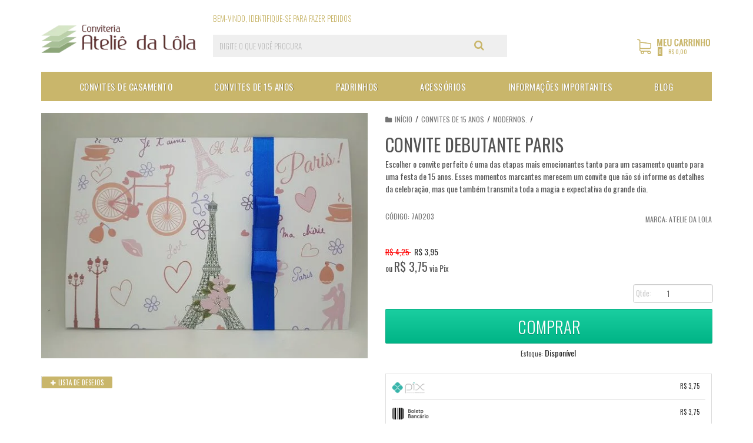

--- FILE ---
content_type: text/html; charset=utf-8
request_url: https://www.ateliedalola.com.br/convite-debutante-paris
body_size: 32856
content:

<!DOCTYPE html>
<html lang="pt-br">
  <head>
    <meta charset="utf-8">
    <meta content='width=device-width, initial-scale=1.0, maximum-scale=2.0' name='viewport' />
    <title>Convite perolado paris moderno - Atelie da Lola Conviteria - convites casamento debutante  bodas</title>
    <meta http-equiv="X-UA-Compatible" content="IE=edge">
    <meta name="generator" content="Loja Integrada" />

    <link rel="dns-prefetch" href="https://cdn.awsli.com.br/">
    <link rel="preconnect" href="https://cdn.awsli.com.br/">
    <link rel="preconnect" href="https://fonts.googleapis.com">
    <link rel="preconnect" href="https://fonts.gstatic.com" crossorigin>

    
  
      <meta property="og:url" content="https://www.ateliedalola.com.br/convite-debutante-paris" />
      <meta property="og:type" content="website" />
      <meta property="og:site_name" content="Atelie da Lola" />
      <meta property="og:locale" content="pt_BR" />
    
  <!-- Metadata para o facebook -->
  <meta property="og:type" content="website" />
  <meta property="og:title" content="Convite debutante Paris" />
  <meta property="og:image" content="https://cdn.awsli.com.br/800x800/551/551527/produto/23881545/2044fa8ce9.jpg" />
  <meta name="twitter:card" content="product" />
  
  <meta name="twitter:domain" content="www.ateliedalola.com.br" />
  <meta name="twitter:url" content="https://www.ateliedalola.com.br/convite-debutante-paris?utm_source=twitter&utm_medium=twitter&utm_campaign=twitter" />
  <meta name="twitter:title" content="Convite debutante Paris" />
  <meta name="twitter:description" content="* Convites de debutante produzidos em papel perolado/ metalizado de 180g. * Tamanho do convite = Aberto (30cm x 21 cm) / Fechado (15cm x 21 cm) ------------------------------------------------------ * Cada convite acompanha GRÁTIS: ** 1 embalagem plástica ** 1 fita de cetim com laço Chanel duplo ** TAG (etiqueta com nome dos convidados) para pedidos acima de 70 convites ------------------------------------------------------------ Aproveite e compre junto os acessórios: (serão personalizados conforme arte do convite escolhido): ** Convites individuais (para adicionar ao pedido clique aqui) ** Lista de presentes (para adicionar ao pedido clique aqui) ** TAG de nome de convidados (para adicionar clique aqui) ** Menu (para adicionar ao pedido clique aqui) ** Tag de bem casados ou lembrancinhas (para adicionar ao pedido clique aqui) ** Sacolas para padrinhos (para adicionar clique aqui) ** Manual de padrinhos (para adicionar clique aqui) ** Caixa para padrinhos (para adicionar clique aqui) ** Reservados de mesa (para adicionar clique aqui) ** Cartões de agradecimento (para adicionar clique aqui) ** Lágrimas de alegria (para adicionar clique aqui) ------------------------------------------------------------ Como funciona nosso processo: 1) Cliente escolhe modelo e a quantidade de convites e faz a compra no site 2) Nossa equipe entra em contato pelo email cadastrado ..." />
  <meta name="twitter:image" content="https://cdn.awsli.com.br/300x300/551/551527/produto/23881545/2044fa8ce9.jpg" />
  <meta name="twitter:label1" content="Código" />
  <meta name="twitter:data1" content="7AD203" />
  <meta name="twitter:label2" content="Disponibilidade" />
  <meta name="twitter:data2" content="Disponível" />


    
  
    <script>
      setTimeout(function() {
        if (typeof removePageLoading === 'function') {
          removePageLoading();
        };
      }, 7000);
    </script>
  



    

  

    <link rel="canonical" href="https://www.ateliedalola.com.br/convite-debutante-paris" />
  



  <meta name="description" content="* Convites de debutante produzidos em papel perolado/ metalizado de 180g. * Tamanho do convite = Aberto (30cm x 21 cm) / Fechado (15cm x 21 cm) ------------------------------------------------------ * Cada convite acompanha GRÁTIS: ** 1 embalagem plástica ** 1 fita de cetim com laço Chanel duplo ** TAG (etiqueta com nome dos convidados) para pedidos acima de 70 convites ------------------------------------------------------------ Aproveite e compre junto os acessórios: (serão personalizados conforme arte do convite escolhido): ** Convites individuais (para adicionar ao pedido clique aqui) ** Lista de presentes (para adicionar ao pedido clique aqui) ** TAG de nome de convidados (para adicionar clique aqui) ** Menu (para adicionar ao pedido clique aqui) ** Tag de bem casados ou lembrancinhas (para adicionar ao pedido clique aqui) ** Sacolas para padrinhos (para adicionar clique aqui) ** Manual de padrinhos (para adicionar clique aqui) ** Caixa para padrinhos (para adicionar clique aqui) ** Reservados de mesa (para adicionar clique aqui) ** Cartões de agradecimento (para adicionar clique aqui) ** Lágrimas de alegria (para adicionar clique aqui) ------------------------------------------------------------ Como funciona nosso processo: 1) Cliente escolhe modelo e a quantidade de convites e faz a compra no site 2) Nossa equipe entra em contato pelo email cadastrado ..." />
  <meta property="og:description" content="* Convites de debutante produzidos em papel perolado/ metalizado de 180g. * Tamanho do convite = Aberto (30cm x 21 cm) / Fechado (15cm x 21 cm) ------------------------------------------------------ * Cada convite acompanha GRÁTIS: ** 1 embalagem plástica ** 1 fita de cetim com laço Chanel duplo ** TAG (etiqueta com nome dos convidados) para pedidos acima de 70 convites ------------------------------------------------------------ Aproveite e compre junto os acessórios: (serão personalizados conforme arte do convite escolhido): ** Convites individuais (para adicionar ao pedido clique aqui) ** Lista de presentes (para adicionar ao pedido clique aqui) ** TAG de nome de convidados (para adicionar clique aqui) ** Menu (para adicionar ao pedido clique aqui) ** Tag de bem casados ou lembrancinhas (para adicionar ao pedido clique aqui) ** Sacolas para padrinhos (para adicionar clique aqui) ** Manual de padrinhos (para adicionar clique aqui) ** Caixa para padrinhos (para adicionar clique aqui) ** Reservados de mesa (para adicionar clique aqui) ** Cartões de agradecimento (para adicionar clique aqui) ** Lágrimas de alegria (para adicionar clique aqui) ------------------------------------------------------------ Como funciona nosso processo: 1) Cliente escolhe modelo e a quantidade de convites e faz a compra no site 2) Nossa equipe entra em contato pelo email cadastrado ..." />







  <meta name="robots" content="index, follow" />



    
      
        <link rel="icon" type="image/x-icon" href="https://cdn.awsli.com.br/551/551527/favicon/aaad78afe3.ico" />
      
      <link rel="icon" href="https://cdn.awsli.com.br/551/551527/favicon/aaad78afe3.ico" sizes="192x192">
    
    

    
      <link rel="stylesheet" href="https://cdn.awsli.com.br/production/static/loja/estrutura/v1/css/all.min.css?v=ab3cc68" type="text/css">
    
    <!--[if lte IE 8]><link rel="stylesheet" href="https://cdn.awsli.com.br/production/static/loja/estrutura/v1/css/ie-fix.min.css" type="text/css"><![endif]-->
    <!--[if lte IE 9]><style type="text/css">.lateral-fulbanner { position: relative; }</style><![endif]-->

    
      <link rel="stylesheet" href="https://cdn.awsli.com.br/production/static/loja/estrutura/v1/css/tema-escuro.min.css?v=ab3cc68" type="text/css">
    

    
    
      <link href="https://fonts.googleapis.com/css2?family=Open%20Sans:wght@300;400;600;700&display=swap" rel="stylesheet">
    

    
      <link rel="stylesheet" href="https://cdn.awsli.com.br/production/static/loja/estrutura/v1/css/bootstrap-responsive.css?v=ab3cc68" type="text/css">
      <link rel="stylesheet" href="https://cdn.awsli.com.br/production/static/loja/estrutura/v1/css/style-responsive.css?v=ab3cc68">
    

    <link rel="stylesheet" href="/tema.css?v=20250528-132506">

    

    <script type="text/javascript">
      var LOJA_ID = 551527;
      var MEDIA_URL = "https://cdn.awsli.com.br/";
      var API_URL_PUBLIC = 'https://api.awsli.com.br/';
      
        var CARRINHO_PRODS = [];
      
      var ENVIO_ESCOLHIDO = 0;
      var ENVIO_ESCOLHIDO_CODE = 0;
      var CONTRATO_INTERNACIONAL = false;
      var CONTRATO_BRAZIL = !CONTRATO_INTERNACIONAL;
      var IS_STORE_ASYNC = true;
      var IS_CLIENTE_ANONIMO = false;
    </script>

    

    <!-- Editor Visual -->
    

    <script>
      

      const isPreview = JSON.parse(sessionStorage.getItem('preview', true));
      if (isPreview) {
        const url = location.href
        location.search === '' && url + (location.search = '?preview=None')
      }
    </script>

    
      <script src="https://cdn.awsli.com.br/production/static/loja/estrutura/v1/js/all.min.js?v=ab3cc68"></script>
    
    <!-- HTML5 shim and Respond.js IE8 support of HTML5 elements and media queries -->
    <!--[if lt IE 9]>
      <script src="https://oss.maxcdn.com/html5shiv/3.7.2/html5shiv.min.js"></script>
      <script src="https://oss.maxcdn.com/respond/1.4.2/respond.min.js"></script>
    <![endif]-->

    <link rel="stylesheet" href="https://cdn.awsli.com.br/production/static/loja/estrutura/v1/css/slick.min.css" type="text/css">
    <script src="https://cdn.awsli.com.br/production/static/loja/estrutura/v1/js/slick.min.js?v=ab3cc68"></script>
    <link rel="stylesheet" href="https://cdn.awsli.com.br/production/static/css/jquery.fancybox.min.css" type="text/css" />
    <script src="https://cdn.awsli.com.br/production/static/js/jquery/jquery.fancybox.pack.min.js"></script>

    
    

  
  <link rel="stylesheet" href="https://cdn.awsli.com.br/production/static/loja/estrutura/v1/css/imagezoom.min.css" type="text/css">
  <script src="https://cdn.awsli.com.br/production/static/loja/estrutura/v1/js/jquery.imagezoom.min.js"></script>

  <script type="text/javascript">
    var PRODUTO_ID = '23881545';
    var URL_PRODUTO_FRETE_CALCULAR = 'https://www.ateliedalola.com.br/carrinho/frete';
    var variacoes = undefined;
    var grades = undefined;
    var imagem_grande = "https://cdn.awsli.com.br/2500x2500/551/551527/produto/23881545/2044fa8ce9.jpg";
    var produto_grades_imagens = {};
    var produto_preco_sob_consulta = false;
    var produto_preco = 3.95;
  </script>
  <script type="text/javascript" src="https://cdn.awsli.com.br/production/static/loja/estrutura/v1/js/produto.min.js?v=ab3cc68"></script>
  <script type="text/javascript" src="https://cdn.awsli.com.br/production/static/loja/estrutura/v1/js/eventos-pixel-produto.min.js?v=ab3cc68"></script>


    
      
        <!-- Global site tag (gtag.js) - Google Analytics -->
<script async src="https://www.googletagmanager.com/gtag/js?l=LIgtagDataLayer&id=G-WXLNF40WGD"></script>
<script>
  window.LIgtagDataLayer = window.LIgtagDataLayer || [];
  function LIgtag(){LIgtagDataLayer.push(arguments);}
  LIgtag('js', new Date());

  LIgtag('set', {
    'currency': 'BRL',
    'country': 'BR'
  });
  LIgtag('config', 'G-WXLNF40WGD');
  LIgtag('config', 'AW-748580262');

  if(window.performance) {
    var timeSincePageLoad = Math.round(performance.now());
    LIgtag('event', 'timing_complete', {
      'name': 'load',
      'time': timeSincePageLoad
    });
  }

  $(document).on('li_view_home', function(_, eventID) {
    LIgtag('event', 'view_home');
  });

  $(document).on('li_select_product', function(_, eventID, data) {
    LIgtag('event', 'select_item', data);
  });

  $(document).on('li_start_contact', function(_, eventID, value) {
    LIgtag('event', 'start_contact', {
      value
    });
  });

  $(document).on('li_view_catalog', function(_, eventID) {
    LIgtag('event', 'view_catalog');
  });

  $(document).on('li_search', function(_, eventID, search_term) {
    LIgtag('event', 'search', {
      search_term
    });
  });

  $(document).on('li_filter_products', function(_, eventID, data) {
    LIgtag('event', 'filter_products', data);
  });

  $(document).on('li_sort_products', function(_, eventID, value) {
    LIgtag('event', 'sort_products', {
      value
    });
  });

  $(document).on('li_view_product', function(_, eventID, item) {
    LIgtag('event', 'view_item', {
      items: [item]
    });
  });

  $(document).on('li_select_variation', function(_, eventID, data) {
    LIgtag('event', 'select_variation', data);
  });

  $(document).on('li_calculate_shipping', function(_, eventID, data) {
    LIgtag('event', 'calculate_shipping', {
      zipcode: data.zipcode
    });
  });

  $(document).on('li_view_cart', function(_, eventID, data) {
    LIgtag('event', 'view_cart', data);
  });

  $(document).on('li_add_to_cart', function(_, eventID, data) {
    LIgtag('event', 'add_to_cart', {
      items: data.items
    });
  });

  $(document).on('li_apply_coupon', function(_, eventID, value) {
    LIgtag('event', 'apply_coupon', {
      value
    });
  });

  $(document).on('li_change_quantity', function(_, eventID, item) {
    LIgtag('event', 'change_quantity', {
      items: [item]
    });
  });

  $(document).on('li_remove_from_cart', function(_, eventID, item) {
    LIgtag('event', 'remove_from_cart', {
      items: [item]
    });
  });

  $(document).on('li_return_home', function(_, eventID) {
    LIgtag('event', 'return_home');
  });

  $(document).on('li_view_checkout', function(_, eventID, data) {
    LIgtag('event', 'begin_checkout', data);
  });

  $(document).on('li_login', function(_, eventID) {
    LIgtag('event', 'login');
  });

  $(document).on('li_change_address', function(_, eventID, value) {
    LIgtag('event', 'change_address', {
      value
    });
  });

  $(document).on('li_change_shipping', function(_, eventID, data) {
    LIgtag('event', 'add_shipping_info', data);
  });

  $(document).on('li_change_payment', function(_, eventID, data) {
    LIgtag('event', 'add_payment_info', data);
  });

  $(document).on('li_start_purchase', function(_, eventID) {
    LIgtag('event', 'start_purchase');
  });

  $(document).on('li_checkout_error', function(_, eventID, value) {
    LIgtag('event', 'checkout_error', {
      value
    });
  });

  $(document).on('li_purchase', function(_, eventID, data) {
    LIgtag('event', 'purchase', data);

    
      LIgtag('event', 'conversion', {
        send_to: 'AW-748580262/ycO8CL_jg-oZEKbb-eQC',
        value: data.value,
        currency: data.currency,
        transaction_id: data.transaction_id
      });
    
  });
</script>
      
        <!-- Facebook Pixel Code -->
<script>
  !function(f,b,e,v,n,t,s)
  {if(f.fbq)return;n=f.fbq=function(){n.callMethod?
  n.callMethod.apply(n,arguments):n.queue.push(arguments)};
  if(!f._fbq)f._fbq=n;n.push=n;n.loaded=!0;n.version='2.0';
  n.queue=[];t=b.createElement(e);t.async=!0;
  t.src=v;s=b.getElementsByTagName(e)[0];
  s.parentNode.insertBefore(t,s)}(window, document,'script',
  'https://connect.facebook.net/en_US/fbevents.js');

  var has_meta_app = true,
    li_fb_user_data = {};

  try {
    var user_session_identifier = $.cookie('li_user_session_identifier');

    if (!user_session_identifier) {
      user_session_identifier = uuidv4();

      $.cookie('li_user_session_identifier', user_session_identifier, {
        path: '/'
      });
    };
  } catch (err) { }
  
  fbq('init', '520711145435199', {
    country: 'br',
    external_id: user_session_identifier,
    ...li_fb_user_data
  }, {
    agent: 'li'
  });
  
  $(document).on('li_view_home', function(_, eventID) {
    fbq('track', 'PageView', {}, { eventID: eventID + '-PV' });
  
    fbq('trackCustom', 'ViewHome', {}, { eventID });
  });

  $(document).on('li_select_product', function(_, eventID, data) {
    var body = {
      content_ids: [data.item_sku],
      content_name: data.item_name
    };

    fbq('trackCustom', 'SelectItem', body, { eventID });
  });

  $(document).on('li_start_contact', function(_, eventID, value) {
    var body = {
      content_name: value
    };

    fbq('track', 'Contact', body, { eventID });
  });

  $(document).on('li_view_catalog', function(_, eventID) {
    fbq('track', 'PageView', {}, { eventID: eventID + '-PV' });
  
    fbq('trackCustom', 'ViewCatalog', {}, { eventID });
  });

  $(document).on('li_search', function(_, eventID, search_term) {
    var body = {
      search_string: search_term
    };

    fbq('track', 'Search', body, { eventID });
  });

  $(document).on('li_filter_products', function(_, eventID, data) {
    var body = {
      content_name: data.attribute_name + ':' + data.attribute_value
    };

    fbq('trackCustom', 'FilterProducts', body, { eventID });
  });

  $(document).on('li_sort_products', function(_, eventID, value) {
    var body = {
      content_name: value
    };

    fbq('trackCustom', 'SortProducts', body, { eventID });
  });

  $(document).on('li_view_product', function(_, eventID, item) {
    fbq('track', 'PageView', {}, { eventID: eventID + '-PV' });
  
    var body = {
      content_ids: [item.item_sku],
      content_category: item.item_category,
      content_name: item.item_name,
      content_type: item.item_type,
      currency: 'BRL',
      value: item.price
    };

    fbq('track', 'ViewContent', body, { eventID });
  });

  $(document).on('li_select_variation', function(_, eventID, data) {
    var body = {
      content_name: data.grid_name + ':' + data.variation_name
    };

    fbq('track', 'CustomizeProduct', body, { eventID });
  });

  $(document).on('li_calculate_shipping', function(_, eventID, data) {
    var body = {
      content_name: data.zipcode
    };

    fbq('trackCustom', 'CalculateShipping', body, { eventID });
  });

  $(document).on('li_view_buy_together', function(_, eventID, data) {
    var content_ids = $.map(data.items, function(item) {
      return item.item_sku;
    });

    var body = {
      content_ids,
      content_name: data.title
    };

    fbq('trackCustom', 'ViewBuyTogether', body, { eventID });
  });

  $(document).on('li_select_buy_together_variation', function(_, eventID, data) {
    var body = {
      content_name: data.grid_name + ':' + data.variation_name
    };

    fbq('track', 'CustomizeBuyTogetherProduct', body, { eventID });
  });

  $(document).on('li_view_cart', function(_, eventID, data) {
    fbq('track', 'PageView', {}, { eventID: eventID + '-PV' });
  
    var contents = $.map(data.items, function(item) {
      return {
        id: item.item_sku,
        quantity: item.quantity
      };
    });

    var body = {
      contents,
      content_type: 'product',
      currency: 'BRL',
      num_items: contents.length,
      value: data.value
    };

    fbq('trackCustom', 'ViewCart', body, { eventID });
  });

  $(document).on('li_add_to_cart', function(_, eventID, data) {
    var value = 0;

    var contents = $.map(data.items, function(item) {
      value += item.price * item.quantity;

      return {
        id: item.item_sku,
        quantity: item.quantity
      };
    });

    var body = {
      contents,
      content_type: 'product',
      currency: 'BRL',
      value
    };

    fbq('track', 'AddToCart', body, { eventID });
  });

  $(document).on('li_apply_coupon', function(_, eventID, value) {
    var body = {
      content_name: value
    };

    fbq('trackCustom', 'ApplyCoupon', body, { eventID });
  });

  $(document).on('li_change_quantity', function(_, eventID, item) {
    var body = {
      contents: [
        {
          id: item.item_id,
          quantity: item.quantity
        }
      ]
    };

    fbq('trackCustom', 'ChangeQuantity', body, { eventID });
  });

  $(document).on('li_remove_from_cart', function(_, eventID, item) {
    var body = {
      content_ids: [item.item_id]
    };

    fbq('trackCustom', 'RemoveFromCart', body, { eventID });
  });

  $(document).on('li_return_home', function(_, eventID) {
    fbq('trackCustom', 'ReturnHome', {}, { eventID });
  });

  $(document).on('li_view_checkout', function(_, eventID, data) {
    fbq('track', 'PageView', {}, { eventID: eventID + '-PV' });
  
    var contents = $.map(data.items, function(item) {
      return {
        id: item.item_sku,
        quantity: item.quantity
      };
    });

    var body = {
      contents,
      content_type: 'product',
      currency: 'BRL',
      num_items: contents.length,
      value: data.value
    };

    fbq('track', 'InitiateCheckout', body, { eventID });
  });

  $(document).on('li_login', function(_, eventID) {
    fbq('track', 'PageView', {}, { eventID: eventID + '-PV' });

    fbq('trackCustom', 'Login', {}, { eventID });
  });

  $(document).on('li_change_address', function(_, eventID, value) {
    var body = {
      content_name: value
    };

    fbq('trackCustom', 'ChangeAddress', body, { eventID });
  });

  $(document).on('li_change_shipping', function(_, eventID, data) {
    var contents = $.map(data.items, function(item) {
      return {
        id: item.item_sku,
        quantity: item.quantity
      };
    });

    var body = {
      contents,
      content_name: data.shipping_tier
    };

    fbq('trackCustom', 'AddShippingInfo', body, { eventID });
  });

  $(document).on('li_change_payment', function(_, eventID, data) {
    var contents = $.map(data.items, function(item) {
      return {
        id: item.item_sku,
        quantity: item.quantity
      };
    });

    var body = {
      contents,
      content_name: data.payment_type
    };

    fbq('track', 'AddPaymentInfo', body, { eventID });
  });

  $(document).on('li_start_purchase', function(_, eventID) {
    fbq('trackCustom', 'StartPurchase', {}, { eventID });
  });

  $(document).on('li_checkout_error', function(_, eventID, value) {
    var body = {
      content_name: value
    };

    fbq('trackCustom', 'CheckoutError', body, { eventID });
  });

  $(document).on('li_purchase', function(_, eventID, data) {
    var contents = $.map(data.items, function(item) {
      return {
        id: item.item_sku,
        quantity: item.quantity
      };
    });

    var body = {
      contents,
      content_type: 'product',
      currency: 'BRL',
      num_items: contents.length,
      value: data.total_value,
      order_id: data.transaction_id
    };

    fbq('track', 'Purchase', body, { eventID });
  });
  
  $(document).on('li_view_page', function(_, eventID) {
    fbq('track', 'PageView', {}, { eventID: eventID + '-PV' });
  });

  $(document).on('li_view_purchase', function(_, eventID) {
    fbq('track', 'PageView', {}, { eventID: eventID + '-PV' });
  });

  $(document).on('li_view_wishlist', function(_, eventID) {
    fbq('track', 'PageView', {}, { eventID: eventID + '-PV' });
  });

  $(document).on('li_view_orders', function(_, eventID) {
    fbq('track', 'PageView', {}, { eventID: eventID + '-PV' });
  });

  $(document).on('li_view_account', function(_, eventID) {
    fbq('track', 'PageView', {}, { eventID: eventID + '-PV' });
  });

  $(document).on('li_view_others', function(_, eventID) {
    fbq('track', 'PageView', {}, { eventID: eventID + '-PV' });
  });
</script>
<noscript>
  <img height="1" width="1" style="display:none" 
       src="https://www.facebook.com/tr?id=520711145435199&ev=PageView&noscript=1"/>
</noscript>
<!-- End Facebook Pixel Code -->
      
        
      
    

    
<script>
  var url = '/_events/api/setEvent';

  var sendMetrics = function(event, user = {}) {
    var unique_identifier = uuidv4();

    try {
      var data = {
        request: {
          id: unique_identifier,
          environment: 'production'
        },
        store: {
          id: 551527,
          name: 'Atelie da Lola',
          test_account: false,
          has_meta_app: window.has_meta_app ?? false,
          li_search: true
        },
        device: {
          is_mobile: /Mobi/.test(window.navigator.userAgent),
          user_agent: window.navigator.userAgent,
          ip: '###device_ip###'
        },
        page: {
          host: window.location.hostname,
          path: window.location.pathname,
          search: window.location.search,
          type: 'product',
          title: document.title,
          referrer: document.referrer
        },
        timestamp: '###server_timestamp###',
        user_timestamp: new Date().toISOString(),
        event,
        origin: 'store'
      };

      if (window.performance) {
        var [timing] = window.performance.getEntriesByType('navigation');

        data['time'] = {
          server_response: Math.round(timing.responseStart - timing.requestStart)
        };
      }

      var _user = {},
          user_email_cookie = $.cookie('user_email'),
          user_data_cookie = $.cookie('LI-UserData');

      if (user_email_cookie) {
        var user_email = decodeURIComponent(user_email_cookie);

        _user['email'] = user_email;
      }

      if (user_data_cookie) {
        var user_data = JSON.parse(user_data_cookie);

        _user['logged'] = user_data.logged;
        _user['id'] = user_data.id ?? undefined;
      }

      $.each(user, function(key, value) {
        _user[key] = value;
      });

      if (!$.isEmptyObject(_user)) {
        data['user'] = _user;
      }

      try {
        var session_identifier = $.cookie('li_session_identifier');

        if (!session_identifier) {
          session_identifier = uuidv4();
        };

        var expiration_date = new Date();

        expiration_date.setTime(expiration_date.getTime() + (30 * 60 * 1000)); // 30 minutos

        $.cookie('li_session_identifier', session_identifier, {
          expires: expiration_date,
          path: '/'
        });

        data['session'] = {
          id: session_identifier
        };
      } catch (err) { }

      try {
        var user_session_identifier = $.cookie('li_user_session_identifier');

        if (!user_session_identifier) {
          user_session_identifier = uuidv4();

          $.cookie('li_user_session_identifier', user_session_identifier, {
            path: '/'
          });
        };

        data['user_session'] = {
          id: user_session_identifier
        };
      } catch (err) { }

      var _cookies = {},
          fbc = $.cookie('_fbc'),
          fbp = $.cookie('_fbp');

      if (fbc) {
        _cookies['fbc'] = fbc;
      }

      if (fbp) {
        _cookies['fbp'] = fbp;
      }

      if (!$.isEmptyObject(_cookies)) {
        data['session']['cookies'] = _cookies;
      }

      try {
        var ab_test_cookie = $.cookie('li_ab_test_running');

        if (ab_test_cookie) {
          var ab_test = JSON.parse(atob(ab_test_cookie));

          if (ab_test.length) {
            data['store']['ab_test'] = ab_test;
          }
        }
      } catch (err) { }

      var _utm = {};

      $.each(sessionStorage, function(key, value) {
        if (key.startsWith('utm_')) {
          var name = key.split('_')[1];

          _utm[name] = value;
        }
      });

      if (!$.isEmptyObject(_utm)) {
        data['session']['utm'] = _utm;
      }

      var controller = new AbortController();

      setTimeout(function() {
        controller.abort();
      }, 5000);

      fetch(url, {
        keepalive: true,
        method: 'POST',
        headers: {
          'Content-Type': 'application/json'
        },
        body: JSON.stringify({ data }),
        signal: controller.signal
      });
    } catch (err) { }

    return unique_identifier;
  }
</script>

    
<script>
  (function() {
    var initABTestHandler = function() {
      try {
        if ($.cookie('li_ab_test_running')) {
          return
        };
        var running_tests = [];

        
        
        
        

        var running_tests_to_cookie = JSON.stringify(running_tests);
        running_tests_to_cookie = btoa(running_tests_to_cookie);
        $.cookie('li_ab_test_running', running_tests_to_cookie, {
          path: '/'
        });

        
        if (running_tests.length > 0) {
          setTimeout(function() {
            $.ajax({
              url: "/conta/status"
            });
          }, 500);
        };

      } catch (err) { }
    }
    setTimeout(initABTestHandler, 500);
  }());
</script>

    
<script>
  $(function() {
    // Clicar em um produto
    $('.listagem-item').click(function() {
      var row, column;

      var $list = $(this).closest('[data-produtos-linha]'),
          index = $(this).closest('li').index();

      if($list.find('.listagem-linha').length === 1) {
        var productsPerRow = $list.data('produtos-linha');

        row = Math.floor(index / productsPerRow) + 1;
        column = (index % productsPerRow) + 1;
      } else {
        row = $(this).closest('.listagem-linha').index() + 1;
        column = index + 1;
      }

      var body = {
        item_id: $(this).attr('data-id'),
        item_sku: $(this).find('.produto-sku').text(),
        item_name: $(this).find('.nome-produto').text().trim(),
        item_row: row,
        item_column: column
      };

      var eventID = sendMetrics({
        type: 'event',
        name: 'select_product',
        data: body
      });

      $(document).trigger('li_select_product', [eventID, body]);
    });

    // Clicar no "Fale Conosco"
    $('#modalContato').on('show', function() {
      var value = 'Fale Conosco';

      var eventID = sendMetrics({
        type: 'event',
        name: 'start_contact',
        data: { text: value }
      });

      $(document).trigger('li_start_contact', [eventID, value]);
    });

    // Clicar no WhatsApp
    $('.li-whatsapp a').click(function() {
      var value = 'WhatsApp';

      var eventID = sendMetrics({
        type: 'event',
        name: 'start_contact',
        data: { text: value }
      });

      $(document).trigger('li_start_contact', [eventID, value]);
    });

    
      // Visualizar o produto
      var body = {
        item_id: '23881545',
        item_sku: '7AD203',
        item_name: 'Convite debutante Paris',
        item_category: 'Modernos.',
        item_type: 'product',
        
          full_price: 4.25,
          promotional_price: 3.95,
          price: 3.95,
        
        quantity: 1
      };

      var params = new URLSearchParams(window.location.search),
          recommendation_shelf = null,
          recommendation = {};

      if (
        params.has('recomendacao_id') &&
        params.has('email_ref') &&
        params.has('produtos_recomendados')
      ) {
        recommendation['email'] = {
          id: params.get('recomendacao_id'),
          email_id: params.get('email_ref'),
          products: $.map(params.get('produtos_recomendados').split(','), function(value) {
            return parseInt(value)
          })
        };
      }

      if (recommendation_shelf) {
        recommendation['shelf'] = recommendation_shelf;
      }

      if (!$.isEmptyObject(recommendation)) {
        body['recommendation'] = recommendation;
      }

      var eventID = sendMetrics({
        type: 'pageview',
        name: 'view_product',
        data: body
      });

      $(document).trigger('li_view_product', [eventID, body]);

      // Calcular frete
      $('#formCalcularCep').submit(function() {
        $(document).ajaxSuccess(function(event, xhr, settings) {
          try {
            var url = new URL(settings.url);

            if(url.pathname !== '/carrinho/frete') return;

            var data = xhr.responseJSON;

            if(data.error) return;

            var params = url.searchParams;

            var body = {
              zipcode: params.get('cep'),
              deliveries: $.map(data, function(delivery) {
                if(delivery.msgErro) return;

                return {
                  id: delivery.id,
                  name: delivery.name,
                  price: delivery.price,
                  delivery_time: delivery.deliveryTime
                };
              })
            };

            var eventID = sendMetrics({
              type: 'event',
              name: 'calculate_shipping',
              data: body
            });

            $(document).trigger('li_calculate_shipping', [eventID, body]);

            $(document).off('ajaxSuccess');
          } catch(error) {}
        });
      });

      // Visualizar compre junto
      $(document).on('buy_together_ready', function() {
        var $buyTogether = $('.compre-junto');

        var observer = new IntersectionObserver(function(entries) {
          entries.forEach(function(entry) {
            if(entry.isIntersecting) {
              var body = {
                title: $buyTogether.find('.compre-junto__titulo').text(),
                id: $buyTogether.data('id'),
                items: $buyTogether.find('.compre-junto__produto').map(function() {
                  var $product = $(this);

                  return {
                    item_id: $product.attr('data-id'),
                    item_sku: $product.attr('data-code'),
                    item_name: $product.find('.compre-junto__nome').text(),
                    full_price: $product.find('.compre-junto__preco--regular').data('price') || null,
                    promotional_price: $product.find('.compre-junto__preco--promocional').data('price') || null
                  };
                }).get()
              };

              var eventID = sendMetrics({
                type: 'event',
                name: 'view_buy_together',
                data: body
              });

              $(document).trigger('li_view_buy_together', [eventID, body]);

              observer.disconnect();
            }
          });
        }, { threshold: 1.0 });

        observer.observe($buyTogether.get(0));

        $('.compre-junto__atributo--grade').click(function(event) {
          if(!event.originalEvent) return;

          var body = {
            grid_name: $(this).closest('.compre-junto__atributos').data('grid'),
            variation_name: $(this).data('variation')
          };

          var eventID = sendMetrics({
            type: 'event',
            name: 'select_buy_together_variation',
            data: body
          });

          $(document).trigger('li_select_buy_together_variation', [eventID, body]);
        });

        $('.compre-junto__atributo--lista').change(function(event) {
          if(!event.originalEvent) return;

          var $selectedOption = $(this).find('option:selected');

          if(!$selectedOption.is('[value]')) return;

          var body = {
            grid_name: $(this).closest('.compre-junto__atributos').data('grid'),
            variation_name: $selectedOption.text()
          };

          var eventID = sendMetrics({
            type: 'event',
            name: 'select_buy_together_variation',
            data: body
          });

          $(document).trigger('li_select_buy_together_variation', [eventID, body]);
        });
      });

      // Selecionar uma variação
      $('.atributo-item').click(function(event) {
        if(!event.originalEvent) return;

        var body = {
          grid_name: $(this).data('grade-nome'),
          variation_name: $(this).data('variacao-nome')
        };

        var eventID = sendMetrics({
          type: 'event',
          name: 'select_variation',
          data: body
        });

        $(document).trigger('li_select_variation', [eventID, body]);
      });
    
  });
</script>


    
	<!-- Verificação Domínio FB -->
  
      <meta name="facebook-domain-verification" content="uyfyusrl6eenz283fvlvmmk3boxsr4" />
  

	<!-- Google Tag Manager -->
  
      <!-- Google Tag Manager -->
<script>(function(w,d,s,l,i){w[l]=w[l]||[];w[l].push({'gtm.start':
new Date().getTime(),event:'gtm.js'});var f=d.getElementsByTagName(s)[0],
j=d.createElement(s),dl=l!='dataLayer'?'&l='+l:'';j.async=true;j.src=
'https://www.googletagmanager.com/gtm.js?id='+i+dl;f.parentNode.insertBefore(j,f);
})(window,document,'script','dataLayer','GTM-PT8KWB3');</script>
<!-- End Google Tag Manager -->

<!-- Google Tag Manager (noscript) -->
<noscript><iframe src="https://www.googletagmanager.com/ns.html?id=GTM-PT8KWB3"
height="0" width="0" style="display:none;visibility:hidden"></iframe></noscript>
<!-- End Google Tag Manager (noscript) -->
  

	<!-- whatsplug CSS -->
  
    <style type="text/css">
      /**
 * <div class="whatsapp-plug-icon" data-number="" data-message=""></div>
 **/
.whatsapp-plug-icon{position: fixed; z-index: 1000; bottom: 110px; left: 20px; width: 50px; height: 50px; -webkit-border-radius: 50%; cursor: pointer; background-color: #0ba360; transition: .3s; background-position: center; background-repeat: no-repeat; background-image: url("data:image/svg+xml,%3C%3Fxml version='1.0' encoding='utf-8'%3F%3E%3C!-- Generator: Adobe Illustrator 21.1.0, SVG Export Plug-In . SVG Version: 6.00 Build 0) --%3E%3Csvg version='1.1' id='Layer_1' xmlns='http://www.w3.org/2000/svg' xmlns:xlink='http://www.w3.org/1999/xlink' x='0px' y='0px' viewBox='0 0 246.4 246.4' enable-background='new 0 0 246.4 246.4' xml:space='preserve'%3E%3Cpath fill='%23FFFFFF' d='M125.4,0C58.7,0,4.4,53.9,4.4,120.1c0,21.4,5.7,42.4,16.6,60.7L0.2,242.2c-0.4,1.1-0.1,2.4,0.7,3.3 c0.6,0.6,1.4,1,2.3,1c0.3,0,0.7,0,1-0.1l63.9-20.3c17.5,9.3,37.3,14.3,57.3,14.3c66.7,0,121-53.9,121-120.1 C246.4,53.9,192.1,0,125.4,0L125.4,0z M125.4,215.2c-18.8,0-37.1-5.4-52.7-15.7c-0.5-0.3-1.1-0.5-1.8-0.5c-0.3,0-0.7,0.1-1,0.2 l-32,10.2l10.3-30.5c0.3-1,0.2-2.1-0.5-2.9c-11.9-16.3-18.3-35.6-18.3-55.7c0-52.4,43-95.1,95.9-95.1c52.9,0,95.8,42.7,95.8,95.1 C221.2,172.5,178.2,215.2,125.4,215.2L125.4,215.2z M125.4,215.2'/%3E%3Cpath fill='%23FFFFFF' d='M182.3,141.6c-0.5-0.2-18.4-9.1-21.6-10.2c-1.3-0.5-2.7-0.9-4.2-0.9c-2.4,0-4.5,1.2-6.1,3.6 c-1.8,2.7-7.2,9-8.9,10.9c-0.2,0.3-0.5,0.5-0.7,0.5c-0.2,0-2.9-1.1-3.8-1.5c-19.3-8.4-33.9-28.5-35.9-31.9c-0.3-0.5-0.3-0.7-0.3-0.7 c0.1-0.3,0.7-0.9,1.1-1.2c1-1,2-2.2,3.1-3.5c0.5-0.6,1-1.2,1.4-1.7c1.5-1.7,2.1-3.1,2.9-4.6l0.4-0.8c1.9-3.7,0.3-6.9-0.2-7.9 c-0.4-0.8-8-19.2-8.8-21.1c-1.9-4.6-4.5-6.8-8.1-6.8c-0.3,0,0,0-1.4,0.1c-1.7,0.1-10.9,1.3-14.9,3.8C72,70.3,64.7,79,64.7,94.2 c0,13.7,8.7,26.6,12.4,31.6c0.1,0.1,0.3,0.4,0.5,0.7c14.3,20.9,32.1,36.4,50.2,43.6c17.4,6.9,25.6,7.7,30.3,7.7h0 c2,0,3.5-0.2,4.9-0.3l0.9-0.1c6-0.5,19.2-7.4,22.2-15.7c2.4-6.6,3-13.8,1.4-16.4C186.5,143.6,184.7,142.7,182.3,141.6L182.3,141.6z M182.3,141.6'/%3E%3C/svg%3E%0A"); background-size: 50% auto;}
.whatsapp-plug-icon:hover{background-color: #15cc74;}
.whatsapp-plug-icon::after,
.whatsapp-plug-icon::before{content: ''; position: absolute; opacity: 0; border: 4px solid #0ba360; left: -10px; top: -10px; right: -10px; bottom: -10px; -webkit-border-radius: 50%; animation: WaveWhatsApp 1.5s ease infinite;}
.whatsapp-plug-icon::after{animation-delay: .5s;}
.whatsapp-plug-icon:hover::after{border: 4px solid #15cc74;}
.whatsapp-plug-icon:hover::before{border: 4px solid #15cc74;}
@keyframes WaveWhatsApp {0%{ transform: scale(0.5); } 50%{ opacity: 1; } 100%{ transform: scale(1.2); opacity: 0; }}
    </style>
  

	<!-- whatsplug JS -->
  
    <script type="text/javascript" charset="utf-8">
      $(function(){
    $('.whatsapp-plug-icon').click(function(){
        var WhatsAppNumber  = $(this).data("number");
        var WhatsAppMessage = $(this).data("message");
        WhatsAppMessage = WhatsAppMessage.replace(new RegExp(" ", 'g'), "%20");
        WhatsAppLink = "https://api.whatsapp.com/send?phone=55" + WhatsAppNumber + "&text=" + WhatsAppMessage;
        window.open(WhatsAppLink, '_blank');
    });
});
    </script>
  

	<!-- Informações -->
  
      <meta name="google-site-verification" content="hEyZIa_yFoe8Lh3XM1WD8YDPvN1OhEZF8VXT2n9MYrk" />
<meta name="google-site-verification" content="s3WBo56HoDmGiZFWFanOm7OYxPUwnnjT5C92EXD7FJA" />
<meta name="google-site-verification" content="Xhs5vRisDyoj82g5VC68qpq4hc_FNyURtUzaurM5HwM" />
  

	<!-- HOT -->
  
      <!-- Hotjar Tracking Code for www.ateliedalola.com.br -->
<script>
    (function(h,o,t,j,a,r){
        h.hj=h.hj||function(){(h.hj.q=h.hj.q||[]).push(arguments)};
        h._hjSettings={hjid:2482735,hjsv:6};
        a=o.getElementsByTagName('head')[0];
        r=o.createElement('script');r.async=1;
        r.src=t+h._hjSettings.hjid+j+h._hjSettings.hjsv;
        a.appendChild(r);
    })(window,document,'https://static.hotjar.com/c/hotjar-','.js?sv=');
</script>
  

	<!-- Pintrest -->
  
      <!-- Pinterest Tag -->
<script>
!function(e){if(!window.pintrk){window.pintrk = function () {
window.pintrk.queue.push(Array.prototype.slice.call(arguments))};var
  n=window.pintrk;n.queue=[],n.version="3.0";var
  t=document.createElement("script");t.async=!0,t.src=e;var
  r=document.getElementsByTagName("script")[0];
  r.parentNode.insertBefore(t,r)}}("https://s.pinimg.com/ct/core.js");
pintrk('load', '2613596614743', {em: '<user_email_address>'});
pintrk('page');
</script>
<noscript>
<img height="1" width="1" style="display:none;" alt=""
  src="https://ct.pinterest.com/v3/?event=init&tid=2613596614743&pd[em]=<hashed_email_address>&noscript=1" />
</noscript>
<!-- end Pinterest Tag -->
  

	<!-- lojaintegrada-google-shopping -->
  
      <meta name="google-site-verification" content="Xhs5vRisDyoj82g5VC68qpq4hc_FNyURtUzaurM5HwM" />
  

	<!-- Pinterestnovo -->
  
      <meta name="p:domain_verify" content="23d9be6aa06be2f1f2ab25cc52438dae"/>
  

	<!-- pixel meta -->
  
       <!-- Facebook Pixel Code -->
<script>
  !function(f,b,e,v,n,t,s)
  {if(f.fbq)return;n=f.fbq=function(){n.callMethod?
  n.callMethod.apply(n,arguments):n.queue.push(arguments)};
  if(!f._fbq)f._fbq=n;n.push=n;n.loaded=!0;n.version='2.0';
  n.queue=[];t=b.createElement(e);t.async=!0;
  t.src=v;s=b.getElementsByTagName(e)[0];
  s.parentNode.insertBefore(t,s)}(window, document,'script',
  'https://connect.facebook.net/en_US/fbevents.js');
  fbq('init', '520711145435199');
</script>
<noscript><img height="1" width="1" style="display:none"
  src="https://www.facebook.com/tr?id=SEU_ID_DO_PIXEL&ev=PageView&noscript=1"
/></noscript>
<!-- End Facebook Pixel Code -->
  


    
      
        <link href="//cdn.awsli.com.br/temasv2/116/__theme_custom.css?v=1661804521" rel="stylesheet" type="text/css">
<script src="//cdn.awsli.com.br/temasv2/116/__theme_custom.js?v=1661804521"></script>
      
    

    
      <link rel="stylesheet" href="/avancado.css?v=20250528-132506" type="text/css" />
    

    
      
        <script defer async src="https://analytics.tiktok.com/i18n/pixel/sdk.js?sdkid=D05B9O3C77U3MECVUJBG"></script>
      

      
        <script type="text/javascript">
          !function (w, d, t) {
            w.TiktokAnalyticsObject=t;
            var ttq=w[t]=w[t]||[];
            ttq.methods=["page","track","identify","instances","debug","on","off","once","ready","alias","group","enableCookie","disableCookie"];
            ttq.setAndDefer=function(t,e){
              t[e]=function(){
                t.push([e].concat(Array.prototype.slice.call(arguments,0)))
              }
            }
            for(var i=0;i<ttq.methods.length;i++)
              ttq.setAndDefer(ttq,ttq.methods[i]);
          }(window, document, 'ttq');

          window.LI_TIKTOK_PIXEL_ENABLED = true;
        </script>
      

      
    

    
  <link rel="manifest" href="/manifest.json" />




  </head>
  <body class="pagina-produto produto-23881545 tema-transparente  ">
    <div id="fb-root"></div>
    
  
    <div id="full-page-loading">
      <div class="conteiner" style="height: 100%;">
        <div class="loading-placeholder-content">
          <div class="loading-placeholder-effect loading-placeholder-header"></div>
          <div class="loading-placeholder-effect loading-placeholder-body"></div>
        </div>
      </div>
      <script>
        var is_full_page_loading = true;
        function removePageLoading() {
          if (is_full_page_loading) {
            try {
              $('#full-page-loading').remove();
            } catch(e) {}
            try {
              var div_loading = document.getElementById('full-page-loading');
              if (div_loading) {
                div_loading.remove();
              };
            } catch(e) {}
            is_full_page_loading = false;
          };
        };
        $(function() {
          setTimeout(function() {
            removePageLoading();
          }, 1);
        });
      </script>
      <style>
        #full-page-loading { position: fixed; z-index: 9999999; margin: auto; top: 0; left: 0; bottom: 0; right: 0; }
        #full-page-loading:before { content: ''; display: block; position: fixed; top: 0; left: 0; width: 100%; height: 100%; background: rgba(255, 255, 255, .98); background: radial-gradient(rgba(255, 255, 255, .99), rgba(255, 255, 255, .98)); }
        .loading-placeholder-content { height: 100%; display: flex; flex-direction: column; position: relative; z-index: 1; }
        .loading-placeholder-effect { background-color: #F9F9F9; border-radius: 5px; width: 100%; animation: pulse-loading 1.5s cubic-bezier(0.4, 0, 0.6, 1) infinite; }
        .loading-placeholder-content .loading-placeholder-body { flex-grow: 1; margin-bottom: 30px; }
        .loading-placeholder-content .loading-placeholder-header { height: 20%; min-height: 100px; max-height: 200px; margin: 30px 0; }
        @keyframes pulse-loading{50%{opacity:.3}}
      </style>
    </div>
  



    
      
        




<div class="barra-inicial fundo-secundario">
  <div class="conteiner">
    <div class="row-fluid">
      <div class="lista-redes span3 hidden-phone">
        
          <ul>
            
              <li>
                <a href="https://facebook.com/Ateliedalolaconviteria/" target="_blank" aria-label="Siga nos no Facebook"><i class="icon-facebook"></i></a>
              </li>
            
            
            
            
            
              <li>
                <a href="https://instagram.com/atelie.da.lola_conviteria/" target="_blank" aria-label="Siga nos no Instagram"><i class="icon-instagram"></i></a>
              </li>
            
            
              <li>
                <a href="https://pinterest.com/ateliedalolaconviteria/" target="_blank" aria-label="Siga nos no Pinterest"><i class="icon-pinterest"></i></a>
              </li>
            
            
              <li>
                <a href="https://blog.ateliedalola.com.br/" target="_blank" rel="noopener" aria-label="Acesse nosso Blog"><i class="icon-bold"></i></a>
              </li>
            
          </ul>
        
      </div>
      <div class="canais-contato span9">
        <ul>
          <li class="hidden-phone">
            <a href="#modalContato" data-toggle="modal" data-target="#modalContato">
              <i class="icon-comment"></i>
              Fale Conosco
            </a>
          </li>
          
            <li>
              <span>
                <i class="icon-phone"></i>Telefone: (31) 3427-6411
              </span>
            </li>
          
          
            <li class="tel-whatsapp">
              <span>
                <i class="fa fa-whatsapp"></i>Whatsapp: (31) 99362-6203
              </span>
            </li>
          
          
        </ul>
      </div>
    </div>
  </div>
</div>

      
    

    <div class="conteiner-principal">
      
        
          
<div id="cabecalho">

  <div class="atalhos-mobile visible-phone fundo-secundario borda-principal">
    <ul>

      <li><a href="https://www.ateliedalola.com.br/" class="icon-home"> </a></li>
      
      <li class="fundo-principal"><a href="https://www.ateliedalola.com.br/carrinho/index" class="icon-shopping-cart"> </a></li>
      
      
        <li class="menu-user-logged" style="display: none;"><a href="https://www.ateliedalola.com.br/conta/logout" class="icon-signout menu-user-logout"> </a></li>
      
      
      <li><a href="https://www.ateliedalola.com.br/conta/index" class="icon-user"> </a></li>
      
      <li class="vazia"><span>&nbsp;</span></li>

    </ul>
  </div>

  <div class="conteiner">
    <div class="row-fluid">
      <div class="span3">
        <h2 class="logo cor-secundaria">
          <a href="https://www.ateliedalola.com.br/" title="Atelie da Lola">
            
            <img src="https://cdn.awsli.com.br/400x300/551/551527/logo/6c5e4fd9b3.png" alt="Atelie da Lola" />
            
          </a>
        </h2>


      </div>

      <div class="conteudo-topo span9">
        <div class="superior row-fluid hidden-phone">
          <div class="span8">
            
              
                <div class="btn-group menu-user-logged" style="display: none;">
                  <a href="https://www.ateliedalola.com.br/conta/index" class="botao secundario pequeno dropdown-toggle" data-toggle="dropdown">
                    Olá, <span class="menu-user-name"></span>
                    <span class="icon-chevron-down"></span>
                  </a>
                  <ul class="dropdown-menu">
                    <li>
                      <a href="https://www.ateliedalola.com.br/conta/index" title="Minha conta">Minha conta</a>
                    </li>
                    
                      <li>
                        <a href="https://www.ateliedalola.com.br/conta/pedido/listar" title="Minha conta">Meus pedidos</a>
                      </li>
                    
                    <li>
                      <a href="https://www.ateliedalola.com.br/conta/favorito/listar" title="Meus favoritos">Meus favoritos</a>
                    </li>
                    <li>
                      <a href="https://www.ateliedalola.com.br/conta/logout" title="Sair" class="menu-user-logout">Sair</a>
                    </li>
                  </ul>
                </div>
              
              
                <a href="https://www.ateliedalola.com.br/conta/login" class="bem-vindo cor-secundaria menu-user-welcome">
                  Bem-vindo, <span class="cor-principal">identifique-se</span> para fazer pedidos
                </a>
              
            
          </div>
          <div class="span4">
            <ul class="acoes-conta borda-alpha">
              
                <li>
                  <i class="icon-list fundo-principal"></i>
                  <a href="https://www.ateliedalola.com.br/conta/pedido/listar" class="cor-secundaria">Meus Pedidos</a>
                </li>
              
              
                <li>
                  <i class="icon-user fundo-principal"></i>
                  <a href="https://www.ateliedalola.com.br/conta/index" class="cor-secundaria">Minha Conta</a>
                </li>
              
            </ul>
          </div>
        </div>

        <div class="inferior row-fluid ">
          <div class="span8 busca-mobile">
            <a href="javascript:;" class="atalho-menu visible-phone icon-th botao principal"> </a>

            <div class="busca borda-alpha">
              <form id="form-buscar" action="/buscar" method="get">
                <input id="auto-complete" type="text" name="q" placeholder="Digite o que você procura" value="" autocomplete="off" maxlength="255" />
                <button class="botao botao-busca icon-search fundo-secundario" aria-label="Buscar"></button>
              </form>
            </div>

          </div>

          
            <div class="span4 hidden-phone">
              

  <div class="carrinho vazio">
    
      <a href="https://www.ateliedalola.com.br/carrinho/index">
        <i class="icon-shopping-cart fundo-principal"></i>
        <strong class="qtd-carrinho titulo cor-secundaria" style="display: none;">0</strong>
        <span style="display: none;">
          
            <b class="titulo cor-secundaria"><span>Meu Carrinho</span></b>
          
          <span class="cor-secundaria">Produtos adicionados</span>
        </span>
        
          <span class="titulo cor-secundaria vazio-text">Carrinho vazio</span>
        
      </a>
    
    <div class="carrinho-interno-ajax"></div>
  </div>
  
<div class="minicart-placeholder" style="display: none;">
  <div class="carrinho-interno borda-principal">
    <ul>
      <li class="minicart-item-modelo">
        
          <div class="preco-produto com-promocao destaque-parcela ">
            <div>
              <s class="preco-venda">
                R$ --PRODUTO_PRECO_DE--
              </s>
              <strong class="preco-promocional cor-principal">
                R$ --PRODUTO_PRECO_POR--
              </strong>
            </div>
          </div>
        
        <a data-href="--PRODUTO_URL--" class="imagem-produto">
          <img data-src="https://cdn.awsli.com.br/64x64/--PRODUTO_IMAGEM--" alt="--PRODUTO_NOME--" />
        </a>
        <a data-href="--PRODUTO_URL--" class="nome-produto cor-secundaria">
          --PRODUTO_NOME--
        </a>
        <div class="produto-sku hide">--PRODUTO_SKU--</div>
      </li>
    </ul>
    <div class="carrinho-rodape">
      <span class="carrinho-info">
        
          <i>--CARRINHO_QUANTIDADE-- produto no carrinho</i>
        
        
          
            <span class="carrino-total">
              Total: <strong class="titulo cor-principal">R$ --CARRINHO_TOTAL_ITENS--</strong>
            </span>
          
        
      </span>
      <a href="https://www.ateliedalola.com.br/carrinho/index" class="botao principal">
        
          <i class="icon-shopping-cart"></i>Ir para o carrinho
        
      </a>
    </div>
  </div>
</div>



            </div>
          
        </div>

      </div>
    </div>
    


  
    
      
<div class="menu superior">
  <ul class="nivel-um">
    


    


    
      <li class="categoria-id-1945514 com-filho borda-principal">
        <a href="https://www.ateliedalola.com.br/convites-para-casamento" title="Convites de casamento">
          <strong class="titulo cor-secundaria">Convites de casamento</strong>
          
            <i class="icon-chevron-down fundo-secundario"></i>
          
        </a>
        
          <ul class="nivel-dois borda-alpha">
            

  <li class="categoria-id-1945823 ">
    <a href="https://www.ateliedalola.com.br/classicos" title="Clássicos,">
      
      Clássicos,
    </a>
    
  </li>

  <li class="categoria-id-1945834 ">
    <a href="https://www.ateliedalola.com.br/florais" title="Florais">
      
      Florais
    </a>
    
  </li>

  <li class="categoria-id-1945829 ">
    <a href="https://www.ateliedalola.com.br/moderno" title="Moderno,">
      
      Moderno,
    </a>
    
  </li>

  <li class="categoria-id-3796315 ">
    <a href="https://www.ateliedalola.com.br/oferta" title="Oferta">
      
      Oferta
    </a>
    
  </li>

  <li class="categoria-id-1945821 ">
    <a href="https://www.ateliedalola.com.br/rusticos" title="Rústicos">
      
      Rústicos
    </a>
    
  </li>


          </ul>
        
      </li>
    
      <li class="categoria-id-1945838 com-filho borda-principal">
        <a href="https://www.ateliedalola.com.br/15anos" title="Convites de 15 anos">
          <strong class="titulo cor-secundaria">Convites de 15 anos</strong>
          
            <i class="icon-chevron-down fundo-secundario"></i>
          
        </a>
        
          <ul class="nivel-dois borda-alpha">
            

  <li class="categoria-id-1953606 ">
    <a href="https://www.ateliedalola.com.br/convites-de-15-anos/classicos" title="Clássicos.">
      
      Clássicos.
    </a>
    
  </li>

  <li class="categoria-id-1953612 ">
    <a href="https://www.ateliedalola.com.br/convites-de-15-anos/floral" title="Florais.">
      
      Florais.
    </a>
    
  </li>

  <li class="categoria-id-1953610 ">
    <a href="https://www.ateliedalola.com.br/convites-de-15-anos/moderno" title="Modernos.">
      
      Modernos.
    </a>
    
  </li>

  <li class="categoria-id-1953604 ">
    <a href="https://www.ateliedalola.com.br/convites-de-15-anos/rusticos" title="Rústicos.">
      
      Rústicos.
    </a>
    
  </li>


          </ul>
        
      </li>
    
      <li class="categoria-id-2808828 com-filho borda-principal">
        <a href="https://www.ateliedalola.com.br/padrinho" title="Padrinhos">
          <strong class="titulo cor-secundaria">Padrinhos</strong>
          
            <i class="icon-chevron-down fundo-secundario"></i>
          
        </a>
        
          <ul class="nivel-dois borda-alpha">
            

  <li class="categoria-id-5077943 ">
    <a href="https://www.ateliedalola.com.br/caixas" title="Caixa para Padrinhos">
      
      Caixa para Padrinhos
    </a>
    
  </li>

  <li class="categoria-id-5078534 ">
    <a href="https://www.ateliedalola.com.br/convite-para-padrinhos" title="Convite para Padrinhos">
      
      Convite para Padrinhos
    </a>
    
  </li>

  <li class="categoria-id-5078167 ">
    <a href="https://www.ateliedalola.com.br/manual-para-padrinhos" title="Manual de padrinhos">
      
      Manual de padrinhos
    </a>
    
  </li>

  <li class="categoria-id-5077951 ">
    <a href="https://www.ateliedalola.com.br/sacolas" title="Sacolas Personalizadas">
      
      Sacolas Personalizadas
    </a>
    
  </li>


          </ul>
        
      </li>
    
      <li class="categoria-id-1954222 com-filho borda-principal">
        <a href="https://www.ateliedalola.com.br/acessorios" title="Acessórios">
          <strong class="titulo cor-secundaria">Acessórios</strong>
          
            <i class="icon-chevron-down fundo-secundario"></i>
          
        </a>
        
          <ul class="nivel-dois borda-alpha">
            

  <li class="categoria-id-3291551 ">
    <a href="https://www.ateliedalola.com.br/cartao-agradecimento" title="Cartão agradecimento">
      
      Cartão agradecimento
    </a>
    
  </li>

  <li class="categoria-id-5146429 ">
    <a href="https://www.ateliedalola.com.br/convite-formatura" title="Convite Formatura">
      
      Convite Formatura
    </a>
    
  </li>

  <li class="categoria-id-2100039 ">
    <a href="https://www.ateliedalola.com.br/convites-individuais" title="Convites Individuais">
      
      Convites Individuais
    </a>
    
  </li>

  <li class="categoria-id-2100050 ">
    <a href="https://www.ateliedalola.com.br/itensadicionais" title="itens adicionais">
      
      itens adicionais
    </a>
    
  </li>

  <li class="categoria-id-2630362 ">
    <a href="https://www.ateliedalola.com.br/lagrimas-de-alegria-" title="Lagrimas de alegria">
      
      Lagrimas de alegria
    </a>
    
  </li>

  <li class="categoria-id-2100042 ">
    <a href="https://www.ateliedalola.com.br/Tag_presentes" title="Lista de Presentes">
      
      Lista de Presentes
    </a>
    
  </li>

  <li class="categoria-id-2100049 ">
    <a href="https://www.ateliedalola.com.br/menus" title="Menus">
      
      Menus
    </a>
    
  </li>

  <li class="categoria-id-3787939 ">
    <a href="https://www.ateliedalola.com.br/papeis" title="Papéis">
      
      Papéis
    </a>
    
  </li>

  <li class="categoria-id-2158459 ">
    <a href="https://www.ateliedalola.com.br/reservados-de-mesa" title="Reservados de Mesa">
      
      Reservados de Mesa
    </a>
    
  </li>

  <li class="categoria-id-5346889 ">
    <a href="https://www.ateliedalola.com.br/sacolas-e-embalagens" title="Sacolas e embalagens">
      
      Sacolas e embalagens
    </a>
    
  </li>

  <li class="categoria-id-2506366 ">
    <a href="https://www.ateliedalola.com.br/santo-antonio" title="Santo Antonio">
      
      Santo Antonio
    </a>
    
  </li>

  <li class="categoria-id-2506357 ">
    <a href="https://www.ateliedalola.com.br/tag-de-lembrancinha" title="Tag de Bem casados - lembrancinha">
      
      Tag de Bem casados - lembrancinha
    </a>
    
  </li>

  <li class="categoria-id-2144018 ">
    <a href="https://www.ateliedalola.com.br/tag-de-convidados" title="Tag de convidados.">
      
      Tag de convidados.
    </a>
    
  </li>

  <li class="categoria-id-23711667 ">
    <a href="https://www.ateliedalola.com.br/votosnoivos" title="Votos dos noivos">
      
      Votos dos noivos
    </a>
    
  </li>


          </ul>
        
      </li>
    
      <li class="categoria-id-3161193  borda-principal">
        <a href="https://www.ateliedalola.com.br/pagina/informacoes-importantes.html" title="Informações importantes">
          <strong class="titulo cor-secundaria">Informações importantes</strong>
          
        </a>
        
      </li>
    
      <li class="categoria-id-3600041  borda-principal">
        <a href="https://www.ateliedalola.com.br/pagina/blog.html" title="Blog">
          <strong class="titulo cor-secundaria">Blog</strong>
          
        </a>
        
      </li>
    
  </ul>
</div>

    
  


  </div>
  <span id="delimitadorBarra"></span>
</div>

          

  


        
      

      
  


      <div id="corpo">
        <div class="conteiner">
          

          
  


          
            <div class="secao-principal row-fluid sem-coluna">
              

              
  <div class="span12 produto" itemscope="itemscope" itemtype="http://schema.org/Product">
    <div class="row-fluid">
      <div class="span6">
        
        <div class="conteiner-imagem">
          <div>
            
              <a href="https://cdn.awsli.com.br/2500x2500/551/551527/produto/23881545/2044fa8ce9.jpg" title="Ver imagem grande do produto" id="abreZoom" style="display: none;"><i class="icon-zoom-in"></i></a>
            
            <img loading="lazy" src="https://cdn.awsli.com.br/600x1000/551/551527/produto/23881545/2044fa8ce9.jpg" alt="Convite debutante Paris" id="imagemProduto" itemprop="image" />
          </div>
        </div>
        <div class="produto-thumbs thumbs-horizontal ">
          <div id="carouselImagem" class="flexslider ">
            <ul class="miniaturas slides">
              
                <li>
                  <a href="javascript:;" title="Convite debutante Paris - Imagem 1" data-imagem-grande="https://cdn.awsli.com.br/2500x2500/551/551527/produto/23881545/2044fa8ce9.jpg" data-imagem-id="22999536">
                    <span>
                      <img loading="lazy" src="https://cdn.awsli.com.br/64x50/551/551527/produto/23881545/2044fa8ce9.jpg" alt="Convite debutante Paris - Imagem 1" data-largeimg="https://cdn.awsli.com.br/2500x2500/551/551527/produto/23881545/2044fa8ce9.jpg" data-mediumimg="https://cdn.awsli.com.br/600x1000/551/551527/produto/23881545/2044fa8ce9.jpg" />
                    </span>
                  </a>
                </li>
              
                <li>
                  <a href="javascript:;" title="Convite debutante Paris - Imagem 2" data-imagem-grande="https://cdn.awsli.com.br/2500x2500/551/551527/produto/23881545/c0321ea28c.jpg" data-imagem-id="22999537">
                    <span>
                      <img loading="lazy" src="https://cdn.awsli.com.br/64x50/551/551527/produto/23881545/c0321ea28c.jpg" alt="Convite debutante Paris - Imagem 2" data-largeimg="https://cdn.awsli.com.br/2500x2500/551/551527/produto/23881545/c0321ea28c.jpg" data-mediumimg="https://cdn.awsli.com.br/600x1000/551/551527/produto/23881545/c0321ea28c.jpg" />
                    </span>
                  </a>
                </li>
              
                <li>
                  <a href="javascript:;" title="Convite debutante Paris - Imagem 3" data-imagem-grande="https://cdn.awsli.com.br/2500x2500/551/551527/produto/23881545/c999cc67f5.jpg" data-imagem-id="22999538">
                    <span>
                      <img loading="lazy" src="https://cdn.awsli.com.br/64x50/551/551527/produto/23881545/c999cc67f5.jpg" alt="Convite debutante Paris - Imagem 3" data-largeimg="https://cdn.awsli.com.br/2500x2500/551/551527/produto/23881545/c999cc67f5.jpg" data-mediumimg="https://cdn.awsli.com.br/600x1000/551/551527/produto/23881545/c999cc67f5.jpg" />
                    </span>
                  </a>
                </li>
              
                <li>
                  <a href="javascript:;" title="Convite debutante Paris - Imagem 4" data-imagem-grande="https://cdn.awsli.com.br/2500x2500/551/551527/produto/23881545/71beada7cb.jpg" data-imagem-id="22999540">
                    <span>
                      <img loading="lazy" src="https://cdn.awsli.com.br/64x50/551/551527/produto/23881545/71beada7cb.jpg" alt="Convite debutante Paris - Imagem 4" data-largeimg="https://cdn.awsli.com.br/2500x2500/551/551527/produto/23881545/71beada7cb.jpg" data-mediumimg="https://cdn.awsli.com.br/600x1000/551/551527/produto/23881545/71beada7cb.jpg" />
                    </span>
                  </a>
                </li>
              
            </ul>
          </div>
        </div>
        
          
        

        <!--googleoff: all-->

        <div class="produto-compartilhar">
          <div class="lista-redes">
            <div class="addthis_toolbox addthis_default_style addthis_32x32_style">
              <ul>
                <li class="visible-phone">
                  <a href="https://api.whatsapp.com/send?text=Convite%20debutante%20Paris%20http%3A%2F%2Fwww.ateliedalola.com.br/convite-debutante-paris" target="_blank"><i class="fa fa-whatsapp"></i></a>
                </li>
                
                <li class="hidden-phone">
                  
                    <a href="https://www.ateliedalola.com.br/conta/favorito/23881545/adicionar" class="lista-favoritos fundo-principal adicionar-favorito hidden-phone" rel="nofollow">
                      <i class="icon-plus"></i>
                      Lista de Desejos
                    </a>
                  
                </li>
                
                
              </ul>
            </div>
          </div>
        </div>

        <!--googleon: all-->

      </div>
      <div class="span6">
        <div class="principal">
          <div class="info-principal-produto">
            
<div class="breadcrumbs borda-alpha ">
  <ul>
    
      <li>
        <a href="https://www.ateliedalola.com.br/"><i class="fa fa-folder"></i>Início</a>
      </li>
    

    
    
    
      
        


  
    <li>
      <a href="https://www.ateliedalola.com.br/15anos">Convites de 15 anos</a>
    </li>
  



  <li>
    <a href="https://www.ateliedalola.com.br/convites-de-15-anos/moderno">Modernos.</a>
  </li>


      
      <!-- <li>
        <strong class="cor-secundaria">Convite debutante Paris</strong>
      </li> -->
    

    
  </ul>
</div>

            <h1 class="nome-produto titulo cor-secundaria" itemprop="name">Convite debutante Paris</h1>
            
            <div class="codigo-produto">
              <span class="cor-secundaria">
                <b>Código: </b> <span itemprop="sku">7AD203</span>
              </span>
              
                <span class="cor-secundaria pull-right" itemprop="brand" itemscope="itemscope" itemtype="http://schema.org/Brand">
                  <b>Marca: </b>
                  <a href="https://www.ateliedalola.com.br/marca/atelie-da-lola.html" itemprop="url">Atelie da Lola</a>
                  <meta itemprop="name" content="Atelie da Lola" />
                </span>
              
              <div class="hide trustvox-stars">
                <a href="#comentarios" target="_self">
                  <div data-trustvox-product-code-js="23881545" data-trustvox-should-skip-filter="true" data-trustvox-display-rate-schema="false"></div>
                </a>
              </div>
              



            </div>
          </div>

          
            

          

          

          

<div class="acoes-produto disponivel SKU-7AD203" data-produto-id="23881545" data-variacao-id="">
  




  <div>
    
      <div class="preco-produto destaque-avista com-promocao">
        

          
            
          

          
            
              
                
<div>
  <s class="preco-venda ">
    R$ 4,25
  </s>
  <strong class="preco-promocional cor-principal " data-sell-price="3.95">
    R$ 3,95
  </strong>
</div>

              
            
          

          
            

  


          

          
            
            
              
<span class="desconto-a-vista">
  ou <strong class="cor-principal titulo">R$ 3,75</strong>
  
    via Pix
  
</span>

            
          
        
      </div>
    
  </div>





  
    
    
      <!-- old microdata schema price (feature toggle disabled) -->
      
        
          
            
            
<div itemprop="offers" itemscope="itemscope" itemtype="http://schema.org/Offer">
    
      
      <meta itemprop="price" content="3.75"/>
      
    
    <meta itemprop="priceCurrency" content="BRL" />
    <meta itemprop="availability" content="http://schema.org/InStock"/>
    <meta itemprop="itemCondition" itemtype="http://schema.org/OfferItemCondition" content="http://schema.org/NewCondition" />
    
</div>

          
        
      
    
  



  

  
    
      <div class="comprar">
        
          
            
              <label class="qtde-adicionar-carrinho">
                <span class="qtde-carrinho-title">Qtde:</span>
                <input type="number" min="1" value="1" class="qtde-carrinho" name="qtde-carrinho" />
              </label>
            
            <a href="https://www.ateliedalola.com.br/carrinho/produto/23881545/adicionar" class="botao botao-comprar principal grande " rel="nofollow">
              <i class="icon-shopping-cart"></i> Comprar
            </a>
          
        

        
          <span class="cor-secundaria disponibilidade-produto">
            
              Estoque:
              <b class="cor-principal">
                Disponível
              </b>
            
          </span>
        
      </div>
    
  
</div>


	  <span id="DelimiterFloat"></span>

          

          



  <div class="parcelas-produto borda-alpha padrao" data-produto-id="23881545">
    

<ul class="accordion" id="formas-pagamento-lista-23881545">
  
    <li class="accordion-group">
      <div class="accordion-heading">
        
          <span class="accordion-toggle">
            <b class="text-parcelas pull-right cor-principal">R$ 3,75</b>
        
          
            <img loading="lazy" src="https://cdn.awsli.com.br/production/static/img/formas-de-pagamento/proxy-pagali-v2-pix-logo.png?v=ab3cc68" alt="Pix" class="img-parcelas-proxy-pagali-v2-pix"/>
          
        
          </span>
        
      </div>
      
    </li>
  
    <li class="accordion-group">
      <div class="accordion-heading">
        
          <span class="accordion-toggle">
            <b class="text-parcelas pull-right cor-principal">R$ 3,75</b>
        
          
            <img loading="lazy" src="https://cdn.awsli.com.br/production/static/img/formas-de-pagamento/boleto-logo.png?v=ab3cc68" alt="PagHiper" />
          
        
          </span>
        
      </div>
      
    </li>
  
</ul>
<div class="cep">
  
</div>

  </div>




          
            
<!--googleoff: all-->
<div class="cep">
  <form id="formCalcularCep">
    <input type="hidden" name="produto_id" value="23881545" />
    <label for="CEP">Calcule o frete</label>
    <div class="form-inline">
      <div class="input-append input-prepend">
        <input name="cep" class="input-small input-cep" type="tel" placeholder="CEP" />
        <button type="submit" class="btn">OK</button>
      </div>
      <a href="https://buscacepinter.correios.com.br/app/endereco/index.php" title="Busca cep nos Correios" target="_blank" class="hide">
        <i class="icon-question-sign"></i>&nbsp; Não sei meu CEP
      </a>
    </div>
  </form>
  <ul class="hide borda-alpha">
  </ul>
  <div class="aviso-disponibilidade hide cor-principal">* Este prazo de entrega está considerando a disponibilidade do produto + prazo de entrega.</div>
</div>
<!--googleon: all-->

          

        </div>
      </div>
    </div>
    <div id="buy-together-position1" class="row-fluid" style="display: none;"></div>
    
      <div class="row-fluid">
        <div class="span12">
          <div id="smarthint-product-position1"></div>
          <div id="blank-product-position1"></div>
          <div class="abas-custom">
            <div class="tab-content">
              <div class="tab-pane active" id="descricao" itemprop="description">
                <p class="description multiline" itemprop="description" style="margin: 0px; padding: 0px; border: 0px; font-variant-numeric: inherit; font-stretch: inherit; font-size: 0.875em; vertical-align: baseline; box-sizing: border-box; font-family: museo_sans, sans-serif; line-height: 1.5; color: rgb(125, 120, 115); white-space: pre-line; word-wrap: break-word;">* Convites de debutante produzidos em papel perolado/ metalizado de 180g.<br />
* Tamanho do convite = Aberto (30cm x 21 cm) / Fechado (15cm x 21 cm)<br />
 <br />
------------------------------------------------------<br />
* Cada convite acompanha GRÁTIS:<br />
** 1 embalagem plástica<br />
** 1 fita de cetim com laço Chanel duplo<br />
** TAG (etiqueta com nome dos convidados) para pedidos acima de 70 convites<br />
------------------------------------------------------------</p>

<p><strong><span style="font-size:16px"><span style="color:#7d7873"><span style="font-family:museo_sans,sans-serif"><span style="white-space:pre-line"><span style="background-color:#ffff99">Aproveite e compre junto os acessórios: </span></span></span></span></span></strong><span style="font-size:14px"><span style="color:#7d7873"><span style="font-family:museo_sans,sans-serif"><span style="white-space:pre-line">(serão personalizados conforme arte do convite escolhido):</span></span></span></span></p>

<p><span style="font-size:14px"><span style="color:#7d7873"><span style="font-family:museo_sans,sans-serif"><span style="white-space:pre-line">** Convites individuais <a href="https://www.ateliedalola.com.br/convites-individuais">(para adicionar ao pedido clique aqui)</a></span></span></span></span><br />
<span style="font-size:14px"><span style="color:#7d7873"><span style="font-family:museo_sans,sans-serif"><span style="white-space:pre-line">** Lista de presentes <a href="https://www.ateliedalola.com.br/lista-de-presentes">(para adicionar ao pedido clique aqui)</a></span></span></span></span><br />
<span style="font-size:14px"><span style="color:#7d7873"><span style="font-family:museo_sans,sans-serif"><span style="white-space:pre-line">** TAG de nome de convidados <a href="https://www.ateliedalola.com.br/tag-de-convidados">(para adicionar clique aqui)</a></span></span></span></span><br />
<span style="font-size:14px"><span style="color:#7d7873"><span style="font-family:museo_sans,sans-serif"><span style="white-space:pre-line">** Menu <a href="https://www.ateliedalola.com.br/menus">(para adicionar ao pedido clique aqui)</a></span></span></span></span><br />
<span style="font-size:14px"><span style="color:#7d7873"><span style="font-family:museo_sans,sans-serif"><span style="white-space:pre-line">** Tag de bem casados ou lembrancinhas <a href="https://www.ateliedalola.com.br/tag-de-lembrancinha">(para adicionar ao pedido clique aqui)</a></span></span></span></span><br />
<span style="font-size:14px"><span style="color:#7d7873"><span style="font-family:museo_sans,sans-serif"><span style="white-space:pre-line">** Sacolas para padrinhos <a href="https://www.ateliedalola.com.br/sacolas">(para adicionar clique aqui)</a></span></span></span></span><br />
<span style="font-size:14px"><span style="color:#7d7873"><span style="font-family:museo_sans,sans-serif"><span style="white-space:pre-line">** Manual de padrinhos <a href="https://www.ateliedalola.com.br/manual-para-padrinhos">(para adicionar clique aqui)</a></span></span></span></span><br />
<span style="font-size:14px"><span style="color:#7d7873"><span style="font-family:museo_sans,sans-serif"><span style="white-space:pre-line">** Caixa para padrinhos <a href="https://www.ateliedalola.com.br/caixas">(para adicionar clique aqui)</a></span></span></span></span><br />
<span style="font-size:14px"><span style="color:#7d7873"><span style="font-family:museo_sans,sans-serif"><span style="white-space:pre-line">** Reservados de mesa <a href="https://www.ateliedalola.com.br/reservados-de-mesa">(para adicionar clique aqui)</a></span></span></span></span><br />
<span style="font-size:14px"><span style="color:#7d7873"><span style="font-family:museo_sans,sans-serif"><span style="white-space:pre-line">** Cartões de agradecimento<a href="https://www.ateliedalola.com.br/cartao-agradecimento"> (para adicionar clique aqui)</a></span></span></span></span><br />
<span style="font-size:14px"><span style="color:#7d7873"><span style="font-family:museo_sans,sans-serif"><span style="white-space:pre-line">** Lágrimas de alegria <a href="https://www.ateliedalola.com.br/lagrimas-de-alegria-">(para adicionar clique aqui)</a></span></span></span></span></p>

<p><span style="font-size:14px"><span style="color:#7d7873"><span style="font-family:museo_sans,sans-serif"><span style="white-space:pre-line">------------------------------------------------------------</span></span></span></span></p>

<p><strong><span style="font-size:16px"><span style="color:#7d7873"><span style="white-space:pre-line"><font color="#7d7873"><span style="background-color:#ffff99">Como funciona nosso processo:</span></font></span></span></span></strong></p>

<p><span style="font-size:14px"><span style="color:#7d7873"><span style="font-family:museo_sans,sans-serif"><span style="white-space:pre-line">1) Cliente escolhe modelo e a quantidade de convites e faz a compra no site<br />
2) Nossa equipe entra em contato pelo email cadastrado enviando:</span></span></span></span></p>

<ul>
	<li><span style="font-size:14px"><span style="color:#7d7873"><span style="font-family:museo_sans,sans-serif"><span style="white-space:pre-line">formulário para preenchimento dos dados do evento (nome, local, etc...)</span></span></span></span></li>
	<li><span style="font-size:14px"><span style="color:#7d7873"><span style="font-family:museo_sans,sans-serif"><span style="white-space:pre-line">diversas opções de personalizações (fontes, papéis, cores, brasões, fitas, etc)</span></span></span></span></li>
</ul>

<p><span style="font-size:14px"><span style="color:#7d7873"><span style="font-family:museo_sans,sans-serif"><span style="white-space:pre-line">3) Cliente preenche os dados e escolhe suas opções e retorna por email<br />
4) Equipe de montagem monta a arte e retorna para aprovação em 2 dias úteis</span></span></span></span></p>

<ul>
	<li><span style="font-size:14px"><span style="color:#7d7873"><span style="font-family:museo_sans,sans-serif"><span style="white-space:pre-line">se necessário algum ajuste a equipe irá ajustar até a arte ser aprovada</span></span></span></span></li>
</ul>

<p><span style="font-size:14px"><span style="color:#7d7873"><span style="font-family:museo_sans,sans-serif"><span style="white-space:pre-line">5) Após aprovação da arte o pedido ficará pronto em 10 dias úteis</span></span></span></span></p>

<p><span style="font-size:14px"><span style="color:#7d7873"><span style="font-family:museo_sans,sans-serif"><span style="white-space:pre-line">------------------------------------------------------------</span></span></span></span></p>

<p><strong><span style="font-size:16px"><span style="color:#7d7873"><span style="white-space:pre-line"><span style="background-color:#ffff99">Informações Importantes:</span></span></span></span></strong></p>

<p><span style="font-size:14px"><span style="color:#7d7873"><span style="font-family:museo_sans,sans-serif"><span style="white-space:pre-line">** Para pedidos de 30 convites ou mais, não é cobrada a montagem e personalização da arte.<br />
** Para pedidos inferiores a 30 convites é cobrada uma taxa de 40,00 referente a montagem da arte e ajustes de impressão <a href="https://www.ateliedalola.com.br/taxa-para-montagem-da-arte">(clique aqui para incluir a taxa)</a></span></span></span></span></p>
              </div>
            </div>
          </div>
        </div>
      </div>
    
    <div id="buy-together-position2" class="row-fluid" style="display: none;"></div>

    <div class="row-fluid hide" id="comentarios-container">
      <div class="span12">
        <div id="smarthint-product-position2"></div>
        <div id="blank-product-position2"></div>
        <div class="abas-custom">
          <div class="tab-content">
            <div class="tab-pane active" id="comentarios">
              <div id="facebook_comments">
                
              </div>
              <div id="disqus_thread"></div>
              <div id="_trustvox_widget"></div>
            </div>
          </div>
        </div>
      </div>
    </div>

    




    
      <div class="row-fluid">
        <div class="span12">
          <div id="smarthint-product-position3"></div>
          <div id="blank-product-position3"></div>
          <div class="listagem  aproveite-tambem borda-alpha">
              <h4 class="titulo cor-secundaria">Produtos relacionados</h4>
            

<ul>
  
    <li class="listagem-linha"><ul class="row-fluid">
    
      
        
          <li class="span3">
        
      
    
      <div class="listagem-item " itemprop="isRelatedTo" itemscope="itemscope" itemtype="http://schema.org/Product">
        <a href="https://www.ateliedalola.com.br/convite-tiffany-debutante" class="produto-sobrepor" title="Convite Tiffany Debutante" itemprop="url"></a>
        <div class="imagem-produto">
          <img loading="lazy" src="https://cdn.awsli.com.br/400x400/551/551527/produto/27888773/882e1d2a22.jpg" alt="Convite Tiffany Debutante" itemprop="image" content="https://cdn.awsli.com.br/400x400/551/551527/produto/27888773/882e1d2a22.jpg"/>
        </div>
        <div class="info-produto" itemprop="offers" itemscope="itemscope" itemtype="http://schema.org/Offer">
          <a href="https://www.ateliedalola.com.br/convite-tiffany-debutante" class="nome-produto cor-secundaria" itemprop="name">
            Convite Tiffany Debutante
          </a>
          <div class="produto-sku hide">C0A7E6</div>
          
            




  <div>
    
      <div class="preco-produto destaque-avista com-promocao">
        

          
            
          

          
            
              
                
<div>
  <s class="preco-venda ">
    R$ 7,00
  </s>
  <strong class="preco-promocional cor-principal " data-sell-price="6.00">
    R$ 6,00
  </strong>
</div>

              
            
          

          
            

  


          

          
            
            
              
<span class="desconto-a-vista">
  ou <strong class="cor-principal titulo">R$ 5,70</strong>
  
    via Pix
  
</span>

            
          
        
      </div>
    
  </div>






          
          
        </div>

        


  
  
    
    <div class="acoes-produto hidden-phone">
      <a href="https://www.ateliedalola.com.br/convite-tiffany-debutante" title="Ver detalhes do produto" class="botao botao-comprar principal">
        <i class="icon-search"></i>Ver mais 
      </a>
    </div>
    <div class="acoes-produto-responsiva visible-phone">
      <a href="https://www.ateliedalola.com.br/convite-tiffany-debutante" title="Ver detalhes do produto" class="tag-comprar fundo-principal">
        <span class="titulo">Ver mais </span>
        <i class="icon-search"></i>
      </a>
    </div>
    
  



        <div class="bandeiras-produto">
          
          
          
            <span class="fundo-principal bandeira-promocao">14% Desconto</span>
          
          
        </div>
      </div>
    </li>
    
      
      
    
  
    
    
      
        
          <li class="span3">
        
      
    
      <div class="listagem-item " itemprop="isRelatedTo" itemscope="itemscope" itemtype="http://schema.org/Product">
        <a href="https://www.ateliedalola.com.br/debutante-dourado" class="produto-sobrepor" title="Convite debutante dourado" itemprop="url"></a>
        <div class="imagem-produto">
          <img loading="lazy" src="https://cdn.awsli.com.br/400x400/551/551527/produto/27591330/883a82b99a.jpg" alt="Convite debutante dourado" itemprop="image" content="https://cdn.awsli.com.br/400x400/551/551527/produto/27591330/883a82b99a.jpg"/>
        </div>
        <div class="info-produto" itemprop="offers" itemscope="itemscope" itemtype="http://schema.org/Offer">
          <a href="https://www.ateliedalola.com.br/debutante-dourado" class="nome-produto cor-secundaria" itemprop="name">
            Convite debutante dourado
          </a>
          <div class="produto-sku hide">BEA183</div>
          
            




  <div>
    
      <div class="preco-produto destaque-avista com-promocao">
        

          
            
          

          
            
              
                
<div>
  <s class="preco-venda ">
    R$ 4,50
  </s>
  <strong class="preco-promocional cor-principal " data-sell-price="3.95">
    R$ 3,95
  </strong>
</div>

              
            
          

          
            

  


          

          
            
            
              
<span class="desconto-a-vista">
  ou <strong class="cor-principal titulo">R$ 3,75</strong>
  
    via Pix
  
</span>

            
          
        
      </div>
    
  </div>






          
          
        </div>

        


  
  
    
    <div class="acoes-produto hidden-phone">
      <a href="https://www.ateliedalola.com.br/debutante-dourado" title="Ver detalhes do produto" class="botao botao-comprar principal">
        <i class="icon-search"></i>Ver mais 
      </a>
    </div>
    <div class="acoes-produto-responsiva visible-phone">
      <a href="https://www.ateliedalola.com.br/debutante-dourado" title="Ver detalhes do produto" class="tag-comprar fundo-principal">
        <span class="titulo">Ver mais </span>
        <i class="icon-search"></i>
      </a>
    </div>
    
  



        <div class="bandeiras-produto">
          
          
          
            <span class="fundo-principal bandeira-promocao">12% Desconto</span>
          
          
        </div>
      </div>
    </li>
    
      
      
    
  
    
    
      
        
          <li class="span3">
        
      
    
      <div class="listagem-item " itemprop="isRelatedTo" itemscope="itemscope" itemtype="http://schema.org/Product">
        <a href="https://www.ateliedalola.com.br/convite_dourado_debutante" class="produto-sobrepor" title="Convite dourado debutante" itemprop="url"></a>
        <div class="imagem-produto">
          <img loading="lazy" src="https://cdn.awsli.com.br/400x400/551/551527/produto/23890235/58fa31c1a3.jpg" alt="Convite dourado debutante" itemprop="image" content="https://cdn.awsli.com.br/400x400/551/551527/produto/23890235/58fa31c1a3.jpg"/>
        </div>
        <div class="info-produto" itemprop="offers" itemscope="itemscope" itemtype="http://schema.org/Offer">
          <a href="https://www.ateliedalola.com.br/convite_dourado_debutante" class="nome-produto cor-secundaria" itemprop="name">
            Convite dourado debutante
          </a>
          <div class="produto-sku hide">A57975</div>
          
            




  <div>
    
      <div class="preco-produto destaque-avista com-promocao">
        

          
            
          

          
            
              
                
<div>
  <s class="preco-venda ">
    R$ 3,99
  </s>
  <strong class="preco-promocional cor-principal " data-sell-price="3.45">
    R$ 3,45
  </strong>
</div>

              
            
          

          
            

  


          

          
            
            
              
<span class="desconto-a-vista">
  ou <strong class="cor-principal titulo">R$ 3,28</strong>
  
    via Pix
  
</span>

            
          
        
      </div>
    
  </div>






          
          
        </div>

        


  
  
    
    <div class="acoes-produto hidden-phone">
      <a href="https://www.ateliedalola.com.br/convite_dourado_debutante" title="Ver detalhes do produto" class="botao botao-comprar principal">
        <i class="icon-search"></i>Ver mais 
      </a>
    </div>
    <div class="acoes-produto-responsiva visible-phone">
      <a href="https://www.ateliedalola.com.br/convite_dourado_debutante" title="Ver detalhes do produto" class="tag-comprar fundo-principal">
        <span class="titulo">Ver mais </span>
        <i class="icon-search"></i>
      </a>
    </div>
    
  



        <div class="bandeiras-produto">
          
          
          
            <span class="fundo-principal bandeira-promocao">14% Desconto</span>
          
          
        </div>
      </div>
    </li>
    
      
      
    
  
    
    
      
        
          <li class="span3">
        
      
    
      <div class="listagem-item " itemprop="isRelatedTo" itemscope="itemscope" itemtype="http://schema.org/Product">
        <a href="https://www.ateliedalola.com.br/convite-debutante-baile-de-mascaras" class="produto-sobrepor" title="Convite debutante baile de mascaras" itemprop="url"></a>
        <div class="imagem-produto">
          <img loading="lazy" src="https://cdn.awsli.com.br/400x400/551/551527/produto/43853606/e259317107.jpg" alt="Convite debutante baile de mascaras" itemprop="image" content="https://cdn.awsli.com.br/400x400/551/551527/produto/43853606/e259317107.jpg"/>
        </div>
        <div class="info-produto" itemprop="offers" itemscope="itemscope" itemtype="http://schema.org/Offer">
          <a href="https://www.ateliedalola.com.br/convite-debutante-baile-de-mascaras" class="nome-produto cor-secundaria" itemprop="name">
            Convite debutante baile de mascaras
          </a>
          <div class="produto-sku hide">10D4FF0</div>
          
            




  <div>
    
      <div class="preco-produto destaque-avista ">
        

          
            
          

          
            
              
                
                  <div>
                    
                      
                        
                          
                          <strong class="preco-promocional cor-principal titulo" data-sell-price="7.50">
                        
                      
                    
                      R$ 7,50
                    </strong>
                  </div>
                
              
            
          

          
            

  


          

          
            
            
              
<span class="desconto-a-vista">
  ou <strong class="cor-principal titulo">R$ 7,12</strong>
  
    via Pix
  
</span>

            
          
        
      </div>
    
  </div>






          
          
        </div>

        


  
  
    
    <div class="acoes-produto hidden-phone">
      <a href="https://www.ateliedalola.com.br/convite-debutante-baile-de-mascaras" title="Ver detalhes do produto" class="botao botao-comprar principal">
        <i class="icon-search"></i>Ver mais 
      </a>
    </div>
    <div class="acoes-produto-responsiva visible-phone">
      <a href="https://www.ateliedalola.com.br/convite-debutante-baile-de-mascaras" title="Ver detalhes do produto" class="tag-comprar fundo-principal">
        <span class="titulo">Ver mais </span>
        <i class="icon-search"></i>
      </a>
    </div>
    
  



        <div class="bandeiras-produto">
          
          
          
          
        </div>
      </div>
    </li>
    
      </ul></li>
      
    
  
</ul>


          </div>
        </div>
      </div>
    
    <div id="smarthint-product-position4"></div>
    <div id="blank-product-position4"></div>

    

<div class="acoes-flutuante borda-principal hidden-phone hidden-tablet">
  <a href="javascript:;" class="close_float"><i class="icon-remove"></i></a>

  

  

<div class="acoes-produto disponivel SKU-7AD203" data-produto-id="23881545" data-variacao-id="">
  




  <div>
    
      <div class="preco-produto destaque-avista com-promocao">
        

          
            
          

          
            
              
                
<div>
  <s class="preco-venda ">
    R$ 4,25
  </s>
  <strong class="preco-promocional cor-principal " data-sell-price="3.95">
    R$ 3,95
  </strong>
</div>

              
            
          

          
            

  


          

          
            
            
              
<span class="desconto-a-vista">
  ou <strong class="cor-principal titulo">R$ 3,75</strong>
  
    via Pix
  
</span>

            
          
        
      </div>
    
  </div>







  

  
    
      <div class="comprar">
        
          
            
            <a href="https://www.ateliedalola.com.br/carrinho/produto/23881545/adicionar" class="botao botao-comprar principal grande " rel="nofollow">
              <i class="icon-shopping-cart"></i> Comprar
            </a>
          
        

        
          <span class="cor-secundaria disponibilidade-produto">
            
              Estoque:
              <b class="cor-principal">
                Disponível
              </b>
            
          </span>
        
      </div>
    
  
</div>

</div>

  </div>

  

  
    
<template class="compre-junto__item compre-junto__item--principal">
  <div class="compre-junto__produto compre-junto__produto--principal">
    <input type="hidden" class="compre-junto__sku">
    <div class="compre-junto__etiqueta">Está vendo</div>
    <div class="compre-junto__coluna compre-junto__coluna--imagem">
      <div class="compre-junto__imagem"><img loading="lazy" src="https://cdn.awsli.com.br/production/static/img/produto-sem-imagem.gif" alt="Produto sem imagem"></div>
    </div>
    <div class="compre-junto__coluna compre-junto__coluna--dados">
      <div class="compre-junto__coluna compre-junto__coluna--informacoes">
        <div class="compre-junto__nome"><a></a></div>
        <div class="compre-junto__preco">
          <div class="compre-junto__preco--promocional"></div>
          <div class="compre-junto__preco--regular"></div>
        </div>
      </div>
      <div class="compre-junto__coluna compre-junto__coluna--variacoes">
        <div class="compre-junto__variacoes"></div>
        <div class="compre-junto__erro compre-junto__erro--variacoes"></div>
      </div>
    </div>
  </div>
</template>
<template class="compre-junto__item compre-junto__item--grade">
  <div class="compre-junto__produto compre-junto__produto--grade compre-junto__produto--selecionado">
    <input type="hidden" class="compre-junto__sku">
    <div class="compre-junto__selecionar"><input type="checkbox" checked></div>
    <div class="compre-junto__imagem"><img loading="lazy" src="https://cdn.awsli.com.br/production/static/img/produto-sem-imagem.gif" alt="Produto sem imagem"></div>
    <div class="compre-junto__nome"><a></a></div>
    <div class="compre-junto__preco">
      <div class="compre-junto__preco--promocional"></div>
      <div class="compre-junto__preco--regular"></div>
    </div>
    <div class="compre-junto__variacoes"></div>
    <div class="compre-junto__erro compre-junto__erro--variacoes"></div>
  </div>
</template>
<template class="compre-junto__item compre-junto__item--lista">
  <div class="compre-junto__produto compre-junto__produto--lista compre-junto__produto--selecionado">
    <input type="hidden" class="compre-junto__sku">
    <div class="compre-junto__coluna compre-junto__coluna--selecionar">
      <div class="compre-junto__selecionar"><input type="checkbox" checked></div>
    </div>
    <div class="compre-junto__coluna compre-junto__coluna--imagem">
      <div class="compre-junto__imagem"><img loading="lazy" src="https://cdn.awsli.com.br/production/static/img/produto-sem-imagem.gif" alt="Produto sem imagem"></div>
    </div>
    <div class="compre-junto__coluna compre-junto__coluna--dados">
      <div class="compre-junto__coluna compre-junto__coluna--informacoes">
        <div class="compre-junto__nome"><a></a></div>
        <div class="compre-junto__preco">
          <div class="compre-junto__preco--promocional"></div>
          <div class="compre-junto__preco--regular"></div>
        </div>
      </div>
      <div class="compre-junto__coluna compre-junto__coluna--variacoes">
        <div class="compre-junto__variacoes"></div>
        <div class="compre-junto__erro compre-junto__erro--variacoes"></div>
      </div>
    </div>
  </div>
</template>
<script>
  function initBuyTogether() {
    const buy_together_url = 'https://www.ateliedalola.com.br/compre_junto/',
          image_url = 'https://cdn.awsli.com.br/150x150/None',
          cart_url = 'https://www.ateliedalola.com.br/carrinho/produto/adicionar',
          variations = {};

    function formatPrice(price) {
      return new Intl.NumberFormat('pt-BR', {
        style: 'currency',
        currency: 'BRL'
      }).format(price);
    }

    function slugify(text) {
      return text.toLowerCase().replace(/ /g, '-').replace(/[^\w-]+/g, '');
    }

    function getHTMLProduct(format, product) {
      const $product = $($('.compre-junto__item--' + format).html()),
            skus = [];

      $product.attr({
        'data-id': product.id,
        'data-code': product.code
      });

      if(product.image)
        $product.find('.compre-junto__imagem img').attr({
          src: image_url.replace('/None', product.image.url),
          alt: product.name
        });

      $product.find('.compre-junto__nome a').attr('href', product.url).text(product.name);

      const grids = {};

      product.skus.forEach(function(sku) {
        if(sku.is_available) {
          const data = {
            sku: sku.id,
            promotional_price: sku.price.promotional,
            regular_price: sku.price.full,
            buy_together_price: sku.price.buy_together_price,
            attributes: []
          };

          sku.variations.forEach(function(variation) {
            if(data.attributes.indexOf(variation.value.id) === -1)
              data.attributes.push(variation.value.id);

            if(grids.hasOwnProperty(variation.grid.id)) {
              if(grids[variation.grid.id].values.findIndex(function(value) {
                return value.id === variation.value.id;
              }) === -1) {
                grids[variation.grid.id].values.push({
                  id: variation.value.id,
                  value: variation.value.value,
                  codes: variation.value.codes,
                  position: variation.value.position
                });
              }
            } else {
              grids[variation.grid.id] = {
                value_for_display: variation.grid.value_for_display,
                values: [{
                  id: variation.value.id,
                  value: variation.value.value,
                  codes: variation.value.codes,
                  position: variation.value.position
                }]
              };
            }
          });

          skus.push(data);
        }
      });

      Object.keys(grids).forEach(function(key) {
        grids[key].values.sort(function(a, b) {
          if(a.position === b.position)
            return a.value.localeCompare(b.value);

          return a.position - b.position;
        });
      });

      Object.keys(grids).forEach(function(key) {
        const grid = grids[key];

        grid.values.forEach(function(value) {
          let selector = 'compre-junto__atributos--' + slugify(grid.value_for_display);

          if(['8945', '8948'].indexOf(key) > -1) {
            let element = function() {
              if(value.codes.secondary) {
                selector += 'es';

                return '<div class="compre-junto__atributo compre-junto__atributo--grade" data-variation="' + value.value + '" data-value="' + value.id + '"><span style="border-color: ' + value.codes.secondary + ' ' + value.codes.primary + ';"></span></div>';
              }

              return '<div class="compre-junto__atributo compre-junto__atributo--grade" data-variation="' + value.value + '" data-value="' + value.id + '"><span style="background-color: ' + value.codes.primary + ';"></span></div>';
            }();

            const $container = $product.find('.' + selector);

            if($container.length)
              $container.append(element);
            else
              $product.find('.compre-junto__variacoes').append('<div class="compre-junto__atributos ' + selector + '" data-grid="' + grid.value_for_display + '">' + element + '</div>');
          } else {
            let element = '<option value="' + value.id + '">' + value.value + '</option>';

            const $container = $product.find('.' + selector);

            if($container.length)
              $container.find('select').append(element);
            else
              $product.find('.compre-junto__variacoes').append('<div class="compre-junto__atributos ' + selector + '" data-grid="' + grid.value_for_display + '"><select class="compre-junto__atributo compre-junto__atributo--lista"><option>' + grid.value_for_display + '</option>' + element + '</select></div>');
          }
        });
      });

      if(product.type === 'individual') {

          $product.find('.compre-junto__sku').val(product.skus[0].id);


          $product.find('.compre-junto__preco--regular').text(formatPrice(product.skus[0].price.full)).attr('data-price', product.skus[0].price.full);

          $product.find('.compre-junto__preco--regular').attr('data-full-price', product.skus[0].price.full);

          if(product.skus[0].price.promotional > 0 && product.skus[0].price.promotional !== product.skus[0].price.full ){
              $product.find('.compre-junto__preco--promocional').text(formatPrice(product.skus[0].price.promotional)).attr('data-price', product.skus[0].price.promotional);
              $product.find('.compre-junto__preco--promocional').attr('data-promotional-price', product.skus[0].price.promotional);
          }
          if(product.skus[0].price.buy_together_price > 0 && product.skus[0].price.buy_together_price !== product.skus[0].price.full){
            $product.find('.compre-junto__preco--promocional').text(formatPrice(product.skus[0].price.buy_together_price)).attr('data-buy-together-price', product.skus[0].price.buy_together_price);
            $product.find('.compre-junto__preco--promocional').attr('data-price', product.skus[0].price.buy_together_price);
          }
        } else {
         variations[product.id] = skus;
        }

      return $product.prop('outerHTML');
    }

    function setVariation(type, $attribute) {
      const $product = $attribute.closest('.compre-junto__produto'),
            $parent = $attribute.closest('.compre-junto__atributos'),
            product_id = $product.attr('data-id'),
            $error = $product.find('.compre-junto__erro--variacoes'),
            $buy_button = $('.compre-junto__comprar'),
            parent_selector = $parent.get(0).classList[1];

      $error.text('');
      $buy_button.removeClass('compre-junto__comprar--desabilitado');

      let value;

      if(type === 'grid') {
        value = $attribute.attr('data-value');

        $parent.find('.compre-junto__atributo--selecionado').removeClass('compre-junto__atributo--selecionado');
        $attribute.addClass('compre-junto__atributo--selecionado');
      } else {
        value = $attribute.val();
      }

      $parent.attr('data-value', value);

      if(variations.hasOwnProperty(product_id) && $product.find('.compre-junto__atributos:not([data-value])').length === 0) {
        const selected_attributes = JSON.stringify($product.find('.compre-junto__atributos').map(function() {
          return $(this).attr('data-value');
        }).get().sort());

        const variation_found = {};

        $.each(variations[product_id], function(index, variation) {
          const attributes = JSON.stringify(variation.attributes.sort());

          if(selected_attributes === attributes) {
            variation_found.sku = variation.sku;
            variation_found.promotional_price = variation.promotional_price;
            variation_found.regular_price = variation.regular_price;
            variation_found.buy_together_price = variation.buy_together_price;

            return false;
          }
        });

        const sku = $product.find('.compre-junto__sku');
        const regular_price = $product.find('.compre-junto__preco--regular');
        const promotional_price = $product.find('.compre-junto__preco--promocional');

        if($.isEmptyObject(variation_found)) {
          sku.val('');
          regular_price.text('').attr('data-price', '');
          promotional_price.text('').attr('data-price', '');

          $error.text('Variação indisponível');
          $buy_button.addClass('compre-junto__comprar--desabilitado');
          return;
        }

        sku.val(variation_found.sku);

        regular_price.text(formatPrice(variation_found.regular_price))
          .attr('data-price', variation_found.regular_price)
          .attr('data-full-price', variation_found.regular_price);

        promotional_price
          .attr('data-promotional-price', variation_found.promotional_price || '')
          .attr('data-buy-together-price', variation_found.buy_together_price || '')

        if (variation_found.buy_together_price > 0 && variation_found.buy_together_price !== variation_found.regular_price) {
            promotional_price.text(formatPrice(variation_found.buy_together_price))
              .attr('data-price', variation_found.buy_together_price);
            return;
        }

        if (variation_found.promotional_price > 0 && variation_found.promotional_price !== variation_found.regular_price) {
            promotional_price.text(formatPrice(variation_found.promotional_price))
              .attr('data-price', variation_found.promotional_price);
            return;
        }


        promotional_price.text('').attr('data-price', '');
      }
    }

    function updateTotalPrice() {
      let regular_price = 0,
          promotional_price = 0;
          discount_value = Number($('.compre-junto__conteudo').attr('data-discount-value'));
          discount_label = $('.compre-junto__desconto');


      $('.compre-junto__produto--principal, .compre-junto__produto--selecionado').each(function() {
        const price = $(this).find('.compre-junto__preco--regular').attr('data-price');

        if(!price) {
          regular_price = 0;

          return false;
        }

        const _regular_price = parseFloat(price),
              _promotional_price = $(this).find('.compre-junto__preco--promocional').attr('data-price');

        regular_price += _regular_price;
        promotional_price += _promotional_price ? parseFloat(_promotional_price) : _regular_price;
      });




      if(regular_price) {
        $('.compre-junto__preco-total--regular').text(formatPrice(regular_price));
        $('.compre-junto__preco-total--promocional').text(promotional_price < regular_price ? formatPrice(promotional_price) : '');
      } else {
        $('.compre-junto__preco-total--regular').text('');
        $('.compre-junto__preco-total--promocional').text('');
      }

      const totalWithPercentage = regular_price - ((discount_value / 100) * regular_price);
      if (promotional_price < totalWithPercentage) {
        discount_label.hide();
      }
    }

    function updatePriceAttributes() {
      var selected_products = $('.compre-junto__produto--selecionado').length;
      var total_products = $('.compre-junto__conteudo').attr('data-total');
      var buy_together_discount = $('.compre-junto__conteudo').attr('data-discount-value');
      var discount_label = $('.compre-junto__desconto');
      var all_products_selected = selected_products === total_products - 1;

      if (all_products_selected) {
        if (buy_together_discount !== 'null'){
          $(discount_label).css( 'display', 'block' );
        }

        $('.compre-junto__conteudo').find('.compre-junto__produto').each(function() {
          var productElement = $(this);
          var buy_together = Number(productElement.find('.compre-junto__preco--promocional').attr('data-buy-together-price')|| undefined);
          var full_price = Number(productElement.find('.compre-junto__preco--regular').attr('data-price')|| undefined);


         if(!isNaN(buy_together) && buy_together !== full_price){
            productElement.find('.compre-junto__preco--promocional').text(formatPrice(buy_together)).attr('data-price', buy_together)
          }
        });
        return;
      }


      $(discount_label).css( 'display', 'none' );
      $('.compre-junto__conteudo').find('.compre-junto__produto').each(function() {
        var productElement = $(this);
        var promotional = Number(productElement.find('.compre-junto__preco--promocional').attr('data-promotional-price')|| undefined);


        if(!isNaN(promotional)){
          productElement.find('.compre-junto__preco--promocional').text(formatPrice(promotional)).attr('data-price', promotional);
        }
        if(isNaN(promotional)){
          productElement.find('.compre-junto__preco--promocional').text('').attr('data-price', '')
        }



      })
    }

    function addToCart(buyTogether) {
      const url = new URL(cart_url);

      $('.compre-junto__produto--principal, .compre-junto__produto--selecionado').each(function() {
        const sku = $(this).find('.compre-junto__sku').val();


        if(!sku) return;

        url.searchParams.set(sku, 1);
      });

      if(!url.searchParams.size) return;

      if(window.eventTracking && typeof window.eventTracking.handleBuyTogetherAddToCart === 'function') {
        window.eventTracking.handleBuyTogetherAddToCart();
      }

      $.cookie('buytogether', buyTogether.id);
      $.cookie('buytogetherProducts', Array.from(url.searchParams.keys()));

      const fromSmartSuggestions = buyTogether.id === '1';
      url.searchParams.set('origin', 'buy-together' + (fromSmartSuggestions ? '-smart' : ''));

      window.location.href = url;
    }


    function setFirstVariation() {
      $('.compre-junto__produto').each(function() {
        const $variations = $(this).find('.compre-junto__variacoes');

        if(!$variations.is(':empty')) {
          const $attribute = $variations.find('.compre-junto__atributo').first();

          if($variations.find('.compre-junto__atributos').length === 1) {
            if($attribute.hasClass('compre-junto__atributo--grade'))
              $attribute.click();
            else
              $attribute.val($attribute.find('option').eq(1).val()).change();
          } else {
            const productVariations = variations[$(this).attr('data-id')];

            const attributeValue = $attribute.hasClass('compre-junto__atributo--grade')
              ? $attribute.attr('data-value')
              : $attribute.find('option').eq(1).val();

            const indexVariation = productVariations.findIndex(function(variation) {
              return variation.attributes.indexOf(attributeValue) > -1;
            });

            const attributes = productVariations[indexVariation].attributes;

            $.each(attributes, function(index, value) {
              const $attribute_grid = $variations.find('.compre-junto__atributo--grade').filter(function() {
                return $(this).attr('data-value') === value;
              });

              if($attribute_grid.length) {
                $attribute_grid.click();
              } else {
                const $attribute_list = $variations.find('.compre-junto__atributo--lista option').filter(function() {
                  return this.value === value;
                });

                $attribute_list.parent().val(value).change();
              }
            });
          }
        }
      });
    }

    $.get(buy_together_url + PRODUTO_ID, function(response) {
      if(response && response.data) {
        const buyTogether = response.data,
              format = buyTogether.structure === 'list' ? 'lista' : 'grade',
              total_products = buyTogether.products.length,
              total_columns = $('.produto.span9').length ? 9 : 12;
              discount_type = buyTogether.discountType
              discount_value = buyTogether.discountValue
              products_total_selected = buyTogether.products.length - 1


        let html = ' \
          <div class="compre-junto" data-id="' + buyTogether.id + '"> \
            <div class="compre-junto__titulo">' + buyTogether.title + '</div> \
            <div class="compre-junto__conteudo compre-junto__conteudo--' + format + '" data-total="' + total_products + '" data-columns="' + total_columns + '" data-discount-type="' + discount_type + '" data-discount-value="' + discount_value + '" data-selectable-products="' + products_total_selected + '" > \
        ';

        html += getHTMLProduct('principal', buyTogether.products[0].product);

        html += '<div class="compre-junto__produtos">';

        for(let index = 1; index < total_products; index++)
          html += getHTMLProduct(format, buyTogether.products[index].product);

        html += `</div> \
            <div class="compre-junto__resumo"> \
              <div class="compre-junto__desconto" style="${discount_value > 0 ? 'display: block;' : 'display: none;' }">Desconto de ${discount_type === 'percentage' ? discount_value + '%' : 'R$' + discount_value}</div> \
              <div class="compre-junto__titulo-total">Compre os ${total_products} itens</div> \
              <div class="compre-junto__preco-total"> \
                <div class="compre-junto__preco-total--promocional"></div> \
                <div class="compre-junto__preco-total--regular"></div> \
              </div> \
              <div class="compre-junto__comprar"><button type="button">${buyTogether.buttonBuyText}</button></div> \
            </div> \
          </div> \
        `;

        if(buyTogether.positionInProduct === 'afterProduct')
          $('#buy-together-position2').html(html).show();
        else
          $('#buy-together-position1').html(html).show();

        if(format === 'grade') {
          $('.compre-junto__produtos').slick({
            infinite: false,
            slidesToShow: 2.5,
            responsive: [
              {
                breakpoint: 1024,
                settings: {
                  slidesToShow: 1
                }
              }
            ]
          });
        }

        updateTotalPrice();



        $('.compre-junto__atributo--grade').click(function() {
          setVariation('grid', $(this));
          updatePriceAttributes();
          updateTotalPrice();
        });

        $('.compre-junto__atributo--lista').change(function() {
          setVariation('list', $(this));
          updatePriceAttributes();
          updateTotalPrice();
        });

        setFirstVariation();

        $('.compre-junto__selecionar input').change(function() {
          $(this).closest('.compre-junto__produto').toggleClass('compre-junto__produto--selecionado');

          updatePriceAttributes();

          const total = $('.compre-junto__produto--selecionado').length + 1;
          const total_title = total === 1
                ? ['somente', 'item']
                : ['os', 'itens'];

          $('.compre-junto__titulo-total').text('Compre ' + total_title[0] + ' ' + total + ' ' + total_title[1]);

          updateTotalPrice();
        });

        $('.compre-junto__comprar button').click(function() {
          addToCart(buyTogether);
        });

        $(document).trigger('buy_together_ready');
      }
    });
  }

  $(function() {
    initBuyTogether();
  });
</script>

  



              
            </div>
          
          <div class="secao-secundaria">
            
  <div id="smarthint-product-position5"></div>
  <div id="blank-product-position5"></div>

          </div>
        </div>
      </div>

      
        
          


<div id="barraNewsletter" class="hidden-phone posicao-rodape">
  <div class="conteiner">
    <div class="row-fluid">
      
<div class="span">
  <div class="componente newsletter borda-principal">
    <div class="interno">
      <span class="titulo cor-secundaria">
        <i class="icon-envelope-alt"></i>Newsletter
      </span>
      <div class="interno-conteudo">
        <p class="texto-newsletter newsletter-cadastro">Receba nossas ofertas por e-mail</p>
        <div class="newsletter-cadastro input-conteiner">
          <input type="text" name="email" placeholder="Digite seu email" />
          <button class="botao botao-input fundo-principal icon-chevron-right newsletter-assinar" data-action="https://www.ateliedalola.com.br/newsletter/assinar/" aria-label="Assinar"></button>
        </div>
        <div class="newsletter-confirmacao hide">
          <i class="icon-ok icon-3x"></i>
          <span>Obrigado por se inscrever! Aguarde novidades da nossa loja em breve.</span>
        </div>
      </div>
    </div>
  </div>
</div>

    </div>
  </div>
</div>


<div id="rodape">
  <div class="institucional fundo-secundario">
    <div class="conteiner">
      <div class="row-fluid">
        <div class="span9">
          <div class="row-fluid">
            
              
                
                  
                    
<div class="span4 links-rodape links-rodape-categorias">
  <span class="titulo">Categorias</span>
  <ul class=" total-itens_6">
    
      
        <li>
          <a href="https://www.ateliedalola.com.br/convites-para-casamento">
            Convites de casamento
          </a>
        </li>
      
    
      
        <li>
          <a href="https://www.ateliedalola.com.br/15anos">
            Convites de 15 anos
          </a>
        </li>
      
    
      
        <li>
          <a href="https://www.ateliedalola.com.br/padrinho">
            Padrinhos
          </a>
        </li>
      
    
      
        <li>
          <a href="https://www.ateliedalola.com.br/acessorios">
            Acessórios
          </a>
        </li>
      
    
      
        <li>
          <a href="https://www.ateliedalola.com.br/pagina/informacoes-importantes.html">
            Informações importantes
          </a>
        </li>
      
    
      
        <li>
          <a href="https://www.ateliedalola.com.br/pagina/blog.html">
            Blog
          </a>
        </li>
      
    
  </ul>
</div>

                  
                
                  
                    

  <div class="span4 links-rodape links-rodape-paginas">
    <span class="titulo">Conteúdo</span>
    <ul>
      <li><a href="#modalContato" data-toggle="modal" data-target="#modalContato">Fale Conosco</a></li>
      
        <li><a href="https://www.ateliedalola.com.br/pagina/blog.html">Blog</a></li>
      
        <li><a href="https://www.ateliedalola.com.br/pagina/dicas.html">Dicas</a></li>
      
        <li><a href="https://www.ateliedalola.com.br/pagina/politica-de-privacidade-lgpd.html">Política de privacidade - LGPD</a></li>
      
        <li><a href="https://www.ateliedalola.com.br/pagina/politica-de-trocas-e-devolucoes.html">Política de Trocas e Devoluções</a></li>
      
    </ul>
  </div>


                  
                
                  
                    <div class="span4 sobre-loja-rodape">
  <span class="titulo">Sobre a loja</span>
  <p>
      Empresa especializada em convites personalizados para casamento, aniversário (entre outros eventos), e sacolas personalizadas de papel.
  </p>
</div>

                  
                
                  
                
              
            
              
            
            
            <div class="span12 visible-phone">
              <span class="titulo">Contato</span>
              <ul>
                
                <li>
                  <a href="tel:(31) 3427-6411">
                    <i class="icon-phone"></i> Telefone: (31) 3427-6411
                  </a>
                </li>
                
                
                <li class="tel-whatsapp">
                  <a href="https://api.whatsapp.com/send?phone=5531993626203" target="_blank">
                    <i class="fa fa-whatsapp"></i> Whatsapp: (31) 99362-6203
                  </a>
                </li>
                
                
                
                <li>
                  <a href="mailto:contato@ateliedalola.com.br">
                    <i class="fa fa-envelope"></i> E-mail: contato@ateliedalola.com.br
                  </a>
                </li>
                
              </ul>
            </div>
            
          </div>
        </div>
        
          <!--googleoff: all-->
            <div class="span3">
              <div class="redes-sociais borda-principal">
                <span class="titulo cor-secundaria hidden-phone">Social</span>
                

                
  <div class="lista-redes ">
    <ul>
      
        <li class="">
          <a href="https://facebook.com/Ateliedalolaconviteria/" target="_blank" aria-label="Siga nos no Facebook"><i class="icon-facebook"></i></a>
        </li>
      
      
      
      
      
        <li>
          <a href="https://instagram.com/atelie.da.lola_conviteria/" target="_blank" aria-label="Siga nos no Instagram"><i class="icon-instagram"></i></a>
        </li>
      
      
        <li>
          <a href="https://pinterest.com/ateliedalolaconviteria/" target="_blank" aria-label="Siga nos no Pinterest"><i class="icon-pinterest"></i></a>
        </li>
      
      
        <li>
          <a href="https://blog.ateliedalola.com.br/" target="_blank" rel="noopener" aria-label="Acesse nosso Blog"><i class="icon-bold"></i></a>
        </li>
      
    </ul>
  </div>


              </div>
            </div>
          <!--googleon: all-->
        
      </div>
    </div>
  </div>

  <div class="pagamento-selos">
    <div class="conteiner">
      <div class="row-fluid">
        
          
        
          
            
              
                
  <div class="span4 pagamento">
    <span class="titulo cor-secundaria">Pague com</span>
    <ul class="bandeiras-pagamento">
      
        <li><i class="icone-pagamento visa" title="visa"></i></li>
      
        <li><i class="icone-pagamento mastercard" title="mastercard"></i></li>
      
        <li><i class="icone-pagamento hiper" title="hiper"></i></li>
      
        <li><i class="icone-pagamento elo" title="elo"></i></li>
      
        <li><i class="icone-pagamento diners" title="diners"></i></li>
      
        <li><i class="icone-pagamento amex" title="amex"></i></li>
      
        <li><i class="icone-pagamento boleto" title="boleto"></i></li>
      
    </ul>
    <ul class="gateways-rodape">
      
        
        
          <li class="col-md-3">
            <img loading="lazy" src="https://cdn.awsli.com.br/production/static/img/formas-de-pagamento/pix-logo.png?v=ab3cc68" alt="Pix" class="logo-rodape-pix-proxy-pagali-v2" />
          </li>
        
        
      
        
        
        
      
        
          <li class="col-md-3">
            <img loading="lazy" src="https://cdn.awsli.com.br/production/static/img/formas-de-pagamento/boleto-logo.png?v=ab3cc68" alt="proxy-paghiper-v1" class="logo-rodape-boleto-proxy-paghiper-v1" />
          </li>
        
        
        
      
        
        
        
      
    </ul>
  </div>


              
            
              
                <div class="span4 selos ">
    <span class="titulo cor-secundaria">Selos</span>
    <ul>
      
      
        <li>
          <img loading="lazy" src="https://cdn.awsli.com.br/production/static/img/struct/stamp_encryptssl.png" alt="Site Seguro">
        </li>
      
      
        <li>
          <a href="http://www.google.com/safebrowsing/diagnostic?site=www.ateliedalola.com.br" title="Google Safe Browsing" target="_blank">
            <img loading="lazy" src="https://cdn.awsli.com.br/production/static/img/struct/stamp_google_safe_browsing.png" alt="Google Safe Browsing">
          </a>
        </li>
      
      
      
      
      
    </ul>
</div>

              
            
              
            
          
        
      </div>
    </div>
  </div>
    
  <div style="background-color: #fff; border-top: 1px solid #ddd; position: relative; z-index: 10; font-size: 11px; display: block !important;">
    <div class="conteiner">
      <div class="row-fluid">
        <div class="span9 span12" style="text-align: center; min-height: 20px; width: 100%;">
          <p style="margin-bottom: 0;">
            
              Atelie da Lola - Rua Dom José Gaspar, 15 - Coração Eucarístico, 30535-610 - BH, MG - CNPJ: 27.859.671/0001-69
            
            
            &copy; Todos os direitos reservados. 2026
          </p>
        </div>
        
        <div style="min-height: 30px; text-align: center; -webkit-box-sizing: border-box; -moz-box-sizing: border-box; box-sizing: border-box; float: left; opacity: 1 !important; display: block !important; visibility: visible !important; height: 40px !important; width: 100% !important; margin: 0 !important; position: static !important;">
          <a href="https://www.lojaintegrada.com.br?utm_source=lojas&utm_medium=rodape&utm_campaign=ateliedalola.com.br" title="Loja Integrada - Plataforma de loja virtual." target="_blank" style="opacity: 1 !important; display: inline-block !important; visibility: visible !important; margin: 0 !important; position: static !important; overflow: visible !important;">
            <img loading="lazy" src="https://cdn.awsli.com.br/production/static/whitelabel/lojaintegrada/img/logo-rodape-loja-pro.png?v=ab3cc68" alt="Logomarca Loja Integrada" style="opacity: 1 !important; display: inline !important; visibility: visible !important; margin: 0 !important; position: static !important; max-width: 1000px !important; max-height: 1000px !important; width: auto !important; height: auto !important;" />
          </a>
        </div>
        
        
      </div>
    </div>
  </div>

</div>

          
            
          
        
      
    </div>

    
<div id="barraTopo" class="hidden-phone">
  <div class="conteiner">
    <div class="row-fluid">
      <div class="span3 hidden-phone">
        <h4 class="titulo">
          <a href="https://www.ateliedalola.com.br/" title="Atelie da Lola" class="cor-secundaria">Atelie da Lola</a>
        </h4>
      </div>
      <div class="span3 hidden-phone">
        <div class="canais-contato">
          <ul>
            <li><a href="#modalContato" data-toggle="modal" data-target="#modalContato">
              <i class="icon-comment"></i>Fale Conosco</a>
            </li>
            
              <li>
                <a href="#modalContato" data-toggle="modal" data-target="#modalContato">
                  <i class="icon-phone"></i>Tel: (31) 3427-6411
                </a>
              </li>
            
          </ul>
        </div>
      </div>
      <div class="span6">
        <div class="row-fluid">
          <div class="busca borda-alpha span6">
            <form action="/buscar" method="get">
              <input type="text" name="q" placeholder="Digite o que você procura" maxlength="255" />
              <button class="botao botao-busca botao-input icon-search fundo-secundario" aria-label="Buscar"></button>
            </form>
          </div>
          
            <div class="span6 hidden-phone">
              

  <div class="carrinho vazio">
    
      <a href="https://www.ateliedalola.com.br/carrinho/index">
        <i class="icon-shopping-cart fundo-principal"></i>
        <strong class="qtd-carrinho titulo cor-secundaria" style="display: none;">00</strong>
        <span style="display: none;">
          
            <b class="titulo cor-secundaria"><span>Produtos no carrinho</span></b>
          
        </span>
        
          <span class="titulo cor-secundaria vazio-text">Carrinho vazio</span>
        
      </a>
    
    <div class="carrinho-interno-ajax"></div>
  </div>
  
<div class="minicart-placeholder" style="display: none;">
  <div class="carrinho-interno borda-principal">
    <ul>
      <li class="minicart-item-modelo">
        
          <div class="preco-produto com-promocao destaque-parcela ">
            <div>
              <s class="preco-venda">
                R$ --PRODUTO_PRECO_DE--
              </s>
              <strong class="preco-promocional cor-principal">
                R$ --PRODUTO_PRECO_POR--
              </strong>
            </div>
          </div>
        
        <a data-href="--PRODUTO_URL--" class="imagem-produto">
          <img data-src="https://cdn.awsli.com.br/64x64/--PRODUTO_IMAGEM--" alt="--PRODUTO_NOME--" />
        </a>
        <a data-href="--PRODUTO_URL--" class="nome-produto cor-secundaria">
          --PRODUTO_NOME--
        </a>
        <div class="produto-sku hide">--PRODUTO_SKU--</div>
      </li>
    </ul>
    <div class="carrinho-rodape">
      <span class="carrinho-info">
        
          <i>--CARRINHO_QUANTIDADE-- produto no carrinho</i>
        
        
          
            <span class="carrino-total">
              Total: <strong class="titulo cor-principal">R$ --CARRINHO_TOTAL_ITENS--</strong>
            </span>
          
        
      </span>
      <a href="https://www.ateliedalola.com.br/carrinho/index" class="botao principal">
        
          <i class="icon-shopping-cart"></i>Ir para o carrinho
        
      </a>
    </div>
  </div>
</div>



            </div>
          
        </div>
      </div>
    </div>
  </div>
</div>


    <!--googleoff: all-->

    <div id="modalWindow" class="modal hide">
      <div class="modal-body">
        <div class="modal-body">
          Carregando conteúdo, aguarde...
        </div>
      </div>
    </div>

    <div id="modalAlerta" class="modal hide">
      <div class="modal-body"></div>
      <div class="modal-footer">
        <a href="" data-dismiss="modal" class="botao principal" rel="nofollow">Fechar</a>
      </div>
    </div>

    <div id="modalContato" class="modal hide" tabindex="-1" aria-labelledby="modalContatoLabel" aria-hidden="true">
      <div class="modal-header">
        <button type="button" class="close" data-dismiss="modal" aria-hidden="true"><i class="icon-remove"></i></button>
        <span class="titulo cor-secundaria">Fale Conosco</span>
        Preencha o formulário abaixo.
      </div>
      <form action="/contato/popup/" method="post" class="form-horizontal">
        <div class="modal-body borda-principal">
          <div class="contato-loading">
            <i class="icon-spin icon-refresh"></i>
          </div>
        </div>
      </form>
    </div>

    

    
      <div id="AdicionarFavoritoSucessoModal" class="modal hide" aria-modal="true" tabindex="-1" role="dialog">
        <div class="modal-header">
          <span>Favorito adicionado</span>
        </div>
        <div class="modal-body">
          O produto foi adicionado com sucesso à sua <strong>Lista de Desejos</strong>.
        </div>
        <div class="modal-footer">
          <a class="botao" data-dismiss="modal" aria-hidden="true">Fechar</a>
          <a class="botao principal" href="https://www.ateliedalola.com.br/conta/favorito/listar">Visualizar Lista de Desejos</a>
        </div>
      </div>

      <div id="AdicionarFavoritoErroModal" class="modal hide" aria-modal="true" tabindex="-1" role="dialog">
        <div class="modal-header">
          <span class="titulo cor-secundaria">Erro ao adicionar favorito</span>
        </div>
        <div class="modal-body">
          <p>
            O produto não foi adicionado com sucesso ao seus favoritos, por favor tente mais tarde.
            <a href="https://www.ateliedalola.com.br/conta/favorito/listar">Visualizar a lista de favoritos</a>.
          </p>
        </div>
        <div class="modal-footer">
          <a class="botao" data-dismiss="modal" aria-hidden="true">Fechar</a>
          <a class='botao principal' style="display: none;" id="AdicionarFavoritoLogin">Logar</a>
        </div>
      </div>
    

    

    

<div id="avise-me-cadastro" style="display: none;">
  

  <div class="avise-me">
    <form action="/espera/produto/23881545/assinar/" method="POST" class="avise-me-form">
      <span class="avise-tit">
        Ops!
      </span>
      <span class="avise-descr">
        Esse produto encontra-se indisponível.<br />
        Deixe seu e-mail que avisaremos quando chegar.
      </span>
      
      <div class="avise-input">
        <div class="controls controls-row">
          <input class="span5 avise-nome" name="avise-nome" type="text" placeholder="Digite seu nome" />
          <label class="span7">
            <i class="icon-envelope avise-icon"></i>
            <input class="span12 avise-email" name="avise-email" type="email" placeholder="Digite seu e-mail" />
          </label>
        </div>
      </div>
      
      <div class="avise-btn">
        <input type="submit" value="Avise-me quando disponível" class="botao fundo-secundario btn-block" />
      </div>
    </form>
  </div>


</div>

<div id="avise-me-sucesso" style="display: none;">
  <span class="avise-suc-tit cor-principal">
    Obrigado!
  </span>
  <span class="avise-suc-descr">
    Você receberá um e-mail de notificação, assim que esse produto estiver disponível em estoque
  </span>
</div>


    

    
    


  <div id="avisoCookies">
    <div class="conteiner">
      
        
      
        
      
        
          <p>Utilizamos cookies para que você tenha a melhor experiência em nosso site. Para saber mais acesse nossa página de
            <a href="https://www.ateliedalola.com.br/pagina/politica-de-privacidade-lgpd.html" target="_blank" title="Política de Privacidade">
              <strong>Política de Privacidade</strong>
            </a>
          </p>
          <button type="button" id="btn-aceito-cookies" class="botao principal">Entendi</button>
        
      
        
      
      </div>
  </div>
  <script>
    $(function() {
      try {
        var cookieAvisoCookie = $.cookie('AvisoCookie') || localStorage.getItem('li-aceite-cookies'),
            dataAvisoCookie = new Date(parseInt(cookieAvisoCookie)).getTime(),
            dataModicacaoPoliticaPrivacidade = new Date('2025-02-13 17:03:59.272500').getTime();
        if ($('#avisoCookies').length) {
          
          if (dataAvisoCookie < dataModicacaoPoliticaPrivacidade) {
            $.removeCookie('AvisoCookie', { path: '/' });
            localStorage.removeItem('li-aceite-cookies');
          }

          if (!cookieAvisoCookie) {
            $('body').addClass('mostrarAvisoCookie');
          }

          
          $('#avisoCookies #btn-aceito-cookies').click(function() {
            $.cookie('AvisoCookie', dataModicacaoPoliticaPrivacidade, { expires: 365, path: '/' });
            localStorage.setItem('li-aceite-cookies', dataModicacaoPoliticaPrivacidade);
            $('body').removeClass('mostrarAvisoCookie');
          });
        }
      } catch (e) {
        console.error(e);
      }
    });
  </script>



    
    




    
    

  



    <!--googleon: all-->

    

    
      
        
          <!--Start of Tawk.to Script-->
<script type="text/javascript">
var Tawk_API=Tawk_API||{}, Tawk_LoadStart=new Date();
(function(){
var s1=document.createElement("script"),s0=document.getElementsByTagName("script")[0];
s1.async=true;
s1.src='https://embed.tawk.to/59d04532c28eca75e46235ce/default';
s1.charset='UTF-8';
s1.setAttribute('crossorigin','*');
s0.parentNode.insertBefore(s1,s0);
})();
</script>
<!--End of Tawk.to Script-->
        
      
        
          <script>
  dataLayer = [{
    'pageTitle': document.title,
    'pageUrl': window.location.href,
    'email': '',
    
    
    
      'PageType': 'ProductPage',
      'pageCategory': 'Product',
      'productBrandId': '',
      'productBrandName': 'Atelie da Lola',
      'productCategoryId': '',
      'productCategoryName': 'Modernos.',
      'productId': '7AD203',
      'ProductID': '7AD203',
      'productName': 'Convite debutante Paris',
      
        'productPriceFrom': '4.25',
        'productPriceTo': '3.95',
      
      'ProductIDList': []
    
    
    
  }];
</script>
<!-- Google Tag Manager -->
<noscript><iframe src="//www.googletagmanager.com/ns.html?id=GTM-PT8KWB3"
height="0" width="0" style="display:none;visibility:hidden"></iframe></noscript>
<script>(function(w,d,s,l,i){w[l]=w[l]||[];w[l].push({'gtm.start':
new Date().getTime(),event:'gtm.js'});var f=d.getElementsByTagName(s)[0],
j=d.createElement(s),dl=l!='dataLayer'?'&l='+l:'';j.async=true;j.src=
'//www.googletagmanager.com/gtm.js?id='+i+dl;f.parentNode.insertBefore(j,f);
})(window,document,'script','dataLayer','GTM-PT8KWB3');</script>
<!-- End Google Tag Manager -->
<script>
dataLayer.push({
  'ecommerce': {
    'detail': {
      'products': [{
        'name': 'Convite debutante Paris',
        'id': '7AD203',
        'brand': 'Atelie da Lola',
        'category': 'Modernos.',
        
          'price': '3.95'.replace(",",".")
        
      }]
    }
  }
});
</script>

        
      
        
          <script type='text/javascript'> var smarthintkey = 'SH-614734'; (function() { var script = document.createElement('script'); script.type = 'text/javascript'; script.async = true;script.src = 'https://service.smarthint.co/Scripts/i/lojaIntegrada.min.js';var s = document.getElementsByTagName('script')[0]; s.parentNode.insertBefore(script, s);})();</script>
        
      
        
          
<ul id="selo-customer_reviews" style="display: none;">
  <li>
    <g:ratingbadge merchant_id=121169643></g:ratingbadge>
  </li>
</ul>
<script src="https://apis.google.com/js/platform.js" async defer></script>
<script type="text/javascript">
  window.___gcfg = {
    lang: 'pt_BR'
  };
  (function() {
    if($('#rodape .selos').length) {
      if($('#rodape .selos').hasClass('hide')) {
        $('#rodape .selos').removeClass('hide');
        $('#rodape .span9.pagamento').removeClass('span9').addClass('span4');
      };
      if($('#selo-customer_reviews li > *').length) {
        $('#rodape .selos ul').append($('#selo-customer_reviews li'));
      };
    }
  })();
</script>

        
      
        
          <script type="text/javascript">
  var google_tag_params = {
    
    
    
      ecomm_pagetype: 'product',
      ecomm_prodid: '7AD203',
      ecomm_category: 'Modernos.',
      ecomm_totalvalue: 3.95,
      dynx_pagetype: 'offerdetail',
      dynx_totalvalue: 3.95,
      dynx_itemid: '7AD203'
    
    
    
  };
</script>
<!-- <script type="text/javascript" src="//www.googleadservices.com/pagead/conversion_async.js" charset="utf-8"></script> -->
<script type="text/javascript">
  var googleadservicesJS = document.createElement('SCRIPT');
  var googleadservicesDone = false;
   
  googleadservicesJS.setAttribute('src', '//www.googleadservices.com/pagead/conversion_async.js');
  googleadservicesJS.setAttribute('type', 'text/javascript');
  googleadservicesJS.setAttribute('charset', 'utf-8');
   
  document.body.appendChild(googleadservicesJS);
  googleadservicesJS.onload = googleadservicesJS.onreadystatechange = function () {
    if(!googleadservicesDone && (!this.readyState || this.readyState === "loaded" || this.readyState === "complete")) {
      try {
        googleadservicesDone = true;
        googleadservicesJSCallback();
        // Handle memory leak in IE
        googleadservicesJS.onload = googleadservicesJS.onreadystatechange = null;
        document.body.removeChild(googleadservicesJS);
      } catch (e) {}
    }
  };
  function googleadservicesJSCallback() {
    if(googleadservicesDone){  
       /* <![CDATA[ */
       window.google_trackConversion({
         google_conversion_id: 748580262,
         google_custom_params: window.google_tag_params,
         google_remarketing_only: true,
         
       });
       //]]> 
    }
  }
</script>
<noscript>
<div style="display:inline;">
<img height="1" width="1" style="border-style:none;" alt="" src="//googleads.g.doubleclick.net/pagead/viewthroughconversion/748580262/?value=0&amp;guid=ON&amp;script=0"/>
</div>
</noscript>
        
      
        
          
        
      
    

    
      
    

    
	<!-- pix -->
  
    <script type="text/javascript" charset="utf-8">
      $(function(){
$(".parcelas-produto img[src*='https://cdn.awsli.com.br/production/static/img/formas-de-pagamento/boleto-logo.png']").parent().append('<img src="https://cdn.awsli.com.br/551/551527/arquivos/PIX[2].png" style="margin: 0 0 0 20px;" alt="Pague com Boleto ou Pix">')
});
    </script>
  

	<!-- Opinião casamentos.com -->
  
      <script src="https://cdn1.casamentos.com.br/js/wp-widget.js?nossl-20190930-05BR53-1"></script>
<div id="wp-widget-reviews">
    <div id="wp-widget-preview">
        Leia <a href="https://www.casamentos.com.br/convites-de-casamento/atelie-da-lola--e231857/opinioes">nossas opiniões</a> em &nbsp;
        <a href='https://www.casamentos.com.br'>
            <img src="https://cdn1.casamentos.com.br/assets/img/logos/gen_logoHeader.svg" height="20">
        </a>
    </div>
</div>
<script>wpShowReviews(231857, "red");</script>
  

	<!-- NÃO REMOVER - BRINDE -->
  
      <script type="application/json" id="present-json-data">[]</script>
  

	<!-- CN - UpSell Superior -->
  
      <!-- 76a0859a456533e27f0d02651348391f -->

<script>
    window.consultornet = window.consultornet || {};
    window.consultornet.upsellSuperior = [
        "",

    ]
</script>

<script src="https://cnsys.com.br/ferramentas/upsell-superior/cn-upsell-superior.js" defer></script>
<link rel="stylesheet" href="https://cnsys.com.br/ferramentas/upsell-superior/cn-upsell-superior.css"/>
  

	<!-- NÃO REMOVER - BRINDE -->
  
      <script type="application/json" id="present-json-data">[]</script>
  

	<!-- NÃO REMOVER APPs NATIVOS -->
  
      <!-- START OF FIDELIZAR MAIS APPs - NATIVES -->
<script>(function (d, s, u, i)
{
  var v = 'fm' + (new Date().getDate()); var fs = d.createElement(s), fso = d.getElementsByTagName(s)[0]; fs.src = u + v; fs.async = true; fs.charset = 'UTF-8'; fs.type = 'text/javascript'; fs.className = 'fmais-script-widget'; fs.dataset.token = i; fs.dataset.isProd = true; fso.parentNode.insertBefore(fs, fso); fs.onload = function () { FMC.init(); }
  fs.onerror = function () { setTimeout(function () { FMC.init(); }, 3000); }
}
(document, 'script', 'https://cdn.fidelizarmais.com/plugin/js/liCommon.js?ver=133850476466280112', 'MTU3ZTZhM2QtMDZkNC00YjEwLTk0OTMtODAzYzVjZjU3YjM0OmNkMjg5OTA4LTU1OTMtNGY1OS1hZmY4LTFlYjY0NjMxY2QwNA=='));
</script>
<!-- END OF FIDELIZAR MAIS APPs - NATIVES -->

  

	<!-- NÃO REMOVER APPs NATIVOS - FG -->
  
      <!-- -->
  

	<!-- texto convite - categoria -->
  
    <script type="text/javascript" charset="utf-8">
      document.addEventListener('DOMContentLoaded', function() {
    var h1 = document.querySelector('h1');
    if (h1.textContent.toLowerCase().includes('acessórios')) {
        var newContent = document.createElement('p');
        newContent.textContent = 'Na categoria de Acessórios de Casamento, você encontrará tudo o que precisa para adicionar aquele toque especial ao seu grande dia. Sabemos o quanto cada detalhe é importante, e por isso, selecionamos cuidadosamente uma variedade de itens que vão complementar a sua celebração de maneira única e inesquecível.';
        h1.insertAdjacentElement('afterend', newContent);
    }
    else if (h1.textContent.toLowerCase().includes('padrinhos')) {
        var newContent = document.createElement('p');
        newContent.textContent = 'A Secção para Padrinhos de Casamento oferece uma seleção especial de itens essenciais para tornar a experiência dos padrinhos ainda mais significativa e organizada. Aqui, você encontrará caixas elegantemente confeccionadas, ideais para presentear seus padrinhos com um toque de sofisticação e carinho. Além das caixas, disponibilizamos convites personalizados que ajudam a formalizar o convite de uma forma única e memorável, refletindo o tom do seu casamento.';
        h1.insertAdjacentElement('afterend', newContent);
    } 
    else if (h1.textContent.toLowerCase().includes('15 anos')) {
        var newContent = document.createElement('p');
        newContent.textContent = 'O convite para uma festa de 15 anos carrega uma responsabilidade especial. É ele que vai anunciar a transição de uma jovem para a vida adulta, marcando um dos momentos mais importantes de sua vida. O convite deve capturar a essência da debutante, seja ela mais romântica, ousada, ou elegante, e dar o tom da festa que está por vir.';
        h1.insertAdjacentElement('afterend', newContent);
    } 
    else if (h1.textContent.toLowerCase().includes('casamento')) {
        var newContent = document.createElement('p');
        newContent.textContent = 'O convite de casamento é certamente o primeiro contato dos convidados com o evento. Para facilitar sua escolha, separamos varias opções de convites por estilo. Porque toda noiva quer em um convite de casamento especial? Um produto de alta qualidade que combina com o clima do casamento. Você é uma noiva única e merece um design igualmente único.';
        h1.insertAdjacentElement('afterend', newContent);
    } 
    else if (h1.textContent.toLowerCase().includes('sacola')) {
        var newContent = document.createElement('p');
        newContent.textContent = 'Nossas sacolas são ideais para embalar lembranças, brindes e presentes especiais, garantindo que cada item seja entregue com cuidado e bom gosto. Disponíveis em diferentes tamanhos, cores e materiais, elas se adaptam perfeitamente ao tema e à paleta de cores do seu evento, sejam eles casamentos, festas de 15 anos ou qualquer outra celebração. Além das sacolas, nossas embalagens são projetadas para proteger e valorizar o que há de mais importante. Seja para um presente único ou para um conjunto de lembranças, nossas embalagens adicionam um toque final que faz toda a diferença.';
        h1.insertAdjacentElement('afterend', newContent);
    }
    else if (h1.textContent.toLowerCase().includes('clássicos')) {
        var newContent = document.createElement('p');
        newContent.textContent = 'Os convites clássicos são sinônimo de elegância e tradição, perfeitos tanto para casamentos quanto para festas de 15 anos que buscam um toque atemporal. Com linhas sofisticadas, fontes tradicionais e um design que exala requinte, esses convites são ideais para quem deseja transmitir uma sensação de solenidade e importância ao evento. Seja com detalhes em dourado, prata, ou tons neutros, os convites clássicos jamais saem de moda e são sempre uma escolha certeira para marcar momentos especiais com a devida reverência e classe.';
        h1.insertAdjacentElement('afterend', newContent);
    }
    else if (h1.textContent.toLowerCase().includes('florais')) {
        var newContent = document.createElement('p');
        newContent.textContent = 'Os convites florais trazem uma dose de delicadeza e romantismo que faz toda a diferença em casamentos e festas de 15 anos. Inspirados na natureza, esses convites utilizam cores suaves e estampas de flores para criar uma atmosfera encantadora e envolvente. Perfeitos para celebrações ao ar livre, em jardins ou espaços rústicos, os convites florais são ideais para quem deseja transmitir uma sensação de leveza, frescor e naturalidade. Cada detalhe é pensado para refletir a beleza do ambiente e a doçura do momento, tornando-se uma escolha perfeita para quem valoriza o toque de sofisticação que as flores proporcionam.';
        h1.insertAdjacentElement('afterend', newContent);
    }
    else if (h1.textContent.toLowerCase().includes('moderno')) {
        var newContent = document.createElement('p');
        newContent.textContent = 'Convites modernos são a escolha perfeita para casamentos contemporâneos e festas de 15 anos que buscam originalidade e inovação. Com um design arrojado, cores vibrantes e tipografia diferenciada, esses convites fogem do convencional e capturam a essência de eventos que querem marcar presença e se destacar. Ideais para quem deseja algo único e fora do comum, os convites modernos combinam estética e criatividade, oferecendo aos convidados uma amostra do que podem esperar de uma celebração cheia de personalidade e estilo. Eles são perfeitos para expressar um espírito jovem, audacioso e que valoriza a inovação em cada detalhe.';
        h1.insertAdjacentElement('afterend', newContent);
    }
    else if (h1.textContent.toLowerCase().includes('rústico')) {
        var newContent = document.createElement('p');
        newContent.textContent = 'Os convites rústicos são perfeitos para quem deseja um casamento ou uma festa de 15 anos que celebrem a simplicidade e a beleza natural. Combinando elementos como papel reciclado, cordas, fitas de juta e ilustrações de folhagens, esses convites capturam a essência de um estilo mais despojado e aconchegante. Ideais para celebrações em fazendas, sítios ou locais que valorizam a natureza, os convites rústicos trazem um charme especial, que alia o artesanal ao elegante. Eles são a escolha ideal para quem busca um evento mais íntimo, com uma atmosfera calorosa e autêntica, onde cada detalhe reflete um carinho especial pela natureza e pela simplicidade.';
        h1.insertAdjacentElement('afterend', newContent);
    }
    
    else {
        var newContent = document.createElement('p');
        newContent.textContent = 'Escolher o convite perfeito é uma das etapas mais emocionantes tanto para um casamento quanto para uma festa de 15 anos. Esses momentos marcantes merecem um convite que não só informe os detalhes da celebração, mas que também transmita toda a magia e expectativa do grande dia.';
        h1.insertAdjacentElement('afterend', newContent);
    }
});

    </script>
  

	<!-- empreender-replay -->
  
      <script type='text/javascript' src='https://empreender.nyc3.cdn.digitaloceanspaces.com/static/REPLAY/script-lojaintegrada-replay-reels.js' defer></script>
  

	<!-- whatsplug Body JS -->
  
    <script type="text/javascript" charset="utf-8">
      $(window).on("load", function() {
    setTimeout(function(){
        $('body').append(
            '<a target="_blank" class="whatsapp-plug-icon" style="position: fixed; bottom: 20px; right: 20px; z-index: 9999;" href="https://api.whatsapp.com/send?phone=5531993626203&text=Estava%20no%20site%20e%20gostaria%20de%20atendimento&utm_source=loja_integrada&utm_medium=botao_whatsapp&utm_campaign=geral">' +
                '<img src="https://cdn-icons-png.flaticon.com/512/124/124034.png" width="60" height="60" alt="WhatsApp">' +
            '</a>'
        );
    }, 500);
});

    </script>
  

	<!-- prazo -->
  
      <script>
(function () {
  // só no site público e páginas de pedido do cliente
  if (location.hostname.includes('app.lojaintegrada.com.br')) return;
  if (!/\/conta\/pedido/i.test(location.pathname)) return;

  // aceita: "após confirmação de pagamento", "após a confirmação do pagamento", etc.
  const REG_ANTIGA = /ap[oó]s\s+(a\s+)?confirma[cç][aã]o\s+(do|de)\s+pagamento/gi;
  const NOVA = 'após o envio do pedido';

  function trocarNoPrazo() {
    // acha um elemento que contenha "Prazo de entrega"
    const elPrazo = Array.from(document.querySelectorAll('*')).find(el =>
      (el.textContent || '').toLowerCase().includes('prazo de entrega')
    );
    if (!elPrazo) return;

    // sobe para o box do prazo
    const box = elPrazo.closest('.box, .panel, .content, .pedido, .order, .order-details') || elPrazo;

    // troca apenas nós de TEXTO dentro do box
    const w = document.createTreeWalker(box, NodeFilter.SHOW_TEXT);
    let n;
    while ((n = w.nextNode())) {
      if (REG_ANTIGA.test(n.nodeValue)) {
        n.nodeValue = n.nodeValue.replace(REG_ANTIGA, NOVA);
      }
    }
  }

  function init() {
    trocarNoPrazo();
    // observa por poucos segundos para capturar re-renderizações
    const mo = new MutationObserver(trocarNoPrazo);
    mo.observe(document.body, { childList: true, subtree: true });
    setTimeout(() => mo.disconnect(), 6000);
  }

  if (document.readyState === 'loading') {
    document.addEventListener('DOMContentLoaded', init);
  } else {
    init();
  }
})();
</script>


  

	<!-- empreender-replay -->
  
      <!-- -->
  

	<!-- empreender-replay -->
  
      <!-- -->
  


    

    <script>
      window.fbAsyncInit = function() {
        if($('meta[property="fb:app_id"]').length) {
          FB.init({
            appId      : $('meta[property="fb:app_id"]').attr('content'),
            xfbml      : true,
            version    : 'v2.5'
          });
        } else {
          FB.init({
            xfbml      : true,
            version    : 'v2.5'
          });
        }
      };

      (function(d, s, id){
        var js, fjs = d.getElementsByTagName(s)[0];
        if (d.getElementById(id)) {return;}
        js = d.createElement(s); js.id = id;
        js.src = "//connect.facebook.net/pt_BR/sdk.js";
        fjs.parentNode.insertBefore(js, fjs);
      }(document, 'script', 'facebook-jssdk'));
    </script>

    


  
  
    <script type="text/javascript">
      if('serviceWorker' in navigator) {
        window.addEventListener('load', function() {
          navigator.serviceWorker.register('/service-worker.js');
        });
      }
    </script>
  


  </body>
</html>


--- FILE ---
content_type: text/html; charset=utf-8
request_url: https://cdn1.casamentos.com.br/js/wp-widget.js?nossl-20190930-05BR53-1
body_size: 773
content:
// Cargamos css para el widget
var fileref=document.createElement("link");
fileref.setAttribute("rel", "stylesheet");
fileref.setAttribute("type", "text/css");
fileref.setAttribute("href", "https://www.casamentos.com.br/build/css/skins/bodas/widget.min.css");
document.getElementsByTagName("head")[0].appendChild(fileref)

// Mostramos widget con recomendaciones
function wpShowReviews(idEmpresa, color) {
    color = color || 'red';
	ajaxpage('https://www.casamentos.com.br/widget/vendors/reviews?id='+idEmpresa+'&color='+color, 'wp-widget-reviews');
}

//-------------------------------------------------------------------------------------------
// AJAX
//-------------------------------------------------------------------------------------------
var bustcachevar=1; //bust potential caching of external pages after initial request? (1=yes, 0=no)
var loadedobjects="";
var rootdomain="http://"+window.location.hostname;
var bustcacheparameter="";
var paisesTipo1="198,";
var paisesTipo2="10,43,47,139,229";

function ajaxpage(url, containerid){
	var page_request = false;
	if (window.XMLHttpRequest) // if Mozilla, Safari etc
		page_request = new XMLHttpRequest();
	else if (window.ActiveXObject){ // if IE
		try {
			page_request = new ActiveXObject("Msxml2.XMLHTTP");
		}
		catch (e){
			try{
				page_request = new ActiveXObject("Microsoft.XMLHTTP");
			}
			catch (e){}
		}
	} else return false;

	page_request.onreadystatechange=function(){loadpage(page_request, containerid)};

	if (bustcachevar) //if bust caching of external page
	bustcacheparameter=(url.indexOf("?")!=-1)? "&"+new Date().getTime() : "?"+new Date().getTime();
	page_request.open('GET', url+bustcacheparameter, true);
	page_request.send(null);
}

function loadpage(page_request, containerid){
	if (page_request.readyState == 4 && (page_request.status==200 || window.location.href.indexOf("http")==-1)) {
		document.getElementById(containerid).innerHTML=page_request.responseText;
        if (typeof(document.onLayerLoaded) != "undefined" && document.onLayerLoaded != null) {
            document.onLayerLoaded();
        }
	}
}


--- FILE ---
content_type: text/html; charset=utf-8
request_url: https://accounts.google.com/o/oauth2/postmessageRelay?parent=https%3A%2F%2Fwww.ateliedalola.com.br&jsh=m%3B%2F_%2Fscs%2Fabc-static%2F_%2Fjs%2Fk%3Dgapi.lb.en.2kN9-TZiXrM.O%2Fd%3D1%2Frs%3DAHpOoo_B4hu0FeWRuWHfxnZ3V0WubwN7Qw%2Fm%3D__features__
body_size: 160
content:
<!DOCTYPE html><html><head><title></title><meta http-equiv="content-type" content="text/html; charset=utf-8"><meta http-equiv="X-UA-Compatible" content="IE=edge"><meta name="viewport" content="width=device-width, initial-scale=1, minimum-scale=1, maximum-scale=1, user-scalable=0"><script src='https://ssl.gstatic.com/accounts/o/2580342461-postmessagerelay.js' nonce="r7fgOG-lfpFLbUTuLmdRWQ"></script></head><body><script type="text/javascript" src="https://apis.google.com/js/rpc:shindig_random.js?onload=init" nonce="r7fgOG-lfpFLbUTuLmdRWQ"></script></body></html>

--- FILE ---
content_type: image/svg+xml
request_url: https://cdn1.casamentos.com.br/assets/img/logos/gen_logoHeader.svg
body_size: 7243
content:
<?xml version="1.0" encoding="UTF-8"?>
<svg width="228px" height="25px" viewBox="0 0 228 25" version="1.1" xmlns="http://www.w3.org/2000/svg" xmlns:xlink="http://www.w3.org/1999/xlink">
    <!-- Generator: Sketch 48.1 (47250) - http://www.bohemiancoding.com/sketch -->
    <title>gen_logoHeader</title>
    <desc>Created with Sketch.</desc>
    <defs>
        <polygon id="path-1" points="14.0350592 0 0 0 0 24.5958904 14.0350592 24.5958904 28.0701185 24.5958904 28.0701185 0"></polygon>
    </defs>
    <g id="BRAND-HEADER" stroke="none" stroke-width="1" fill="none" fill-rule="evenodd">
        <g id="gen_logoHeader">
            <g id="Page-1">
                <path d="M40.5264144,22.8390411 C36.7366952,22.8390411 35.0973596,20.0550205 35.0973596,16.657274 C35.0973596,13.4641027 36.8711918,10.678911 40.4190514,10.678911 C41.4401712,10.678911 43.9405582,10.9600068 43.9405582,11.7777226 C43.9405582,12.1103527 43.6442363,12.3652911 43.2950137,12.3652911 C41.8702089,11.9307637 41.4936575,11.8542432 41.0636199,11.8542432 C38.5107226,11.8542432 38.268863,14.9706986 38.268863,16.6824555 C38.268863,19.8756267 38.9942466,21.6387226 41.0101336,21.6387226 C41.6820308,21.6387226 42.9994726,21.3058973 43.7250514,21.0761404 C44.155089,21.1024932 44.3705959,21.3572363 44.3705959,21.6387226 C44.3705959,21.7665822 44.3171096,21.8934658 44.2360993,22.0217158 C43.3486952,22.4812295 41.7093596,22.8390411 40.5264144,22.8390411" id="Fill-1" fill="#3A3A3A"></path>
                <path d="M163.358506,22.8390411 C159.568787,22.8390411 157.929451,20.0550205 157.929451,16.657274 C157.929451,13.4641027 159.703283,10.678911 163.251143,10.678911 C164.272263,10.678911 166.77265,10.9600068 166.77265,11.7777226 C166.77265,12.1103527 166.476133,12.3652911 166.127105,12.3652911 C164.7023,11.9307637 164.325749,11.8542432 163.895711,11.8542432 C161.342619,11.8542432 161.100954,14.9706986 161.100954,16.6824555 C161.100954,19.8756267 161.826338,21.6387226 163.842225,21.6387226 C164.514122,21.6387226 165.831564,21.3058973 166.557143,21.0761404 C166.98718,21.1024932 167.202687,21.3572363 167.202687,21.6387226 C167.202687,21.7665822 167.14803,21.8934658 167.068191,22.0217158 C166.180591,22.4812295 164.541451,22.8390411 163.358506,22.8390411" id="Fill-3" fill="#3A3A3A"></path>
                <path d="M173.201879,11.9307832 C170.970485,11.9307832 170.701297,15.3035435 170.701297,16.7336188 C170.701297,18.1902421 170.943156,21.6135606 173.148197,21.6135606 C175.352262,21.6135606 175.620279,18.1902421 175.620279,16.7336188 C175.620279,15.3035435 175.37842,11.9307832 173.201879,11.9307832 M173.174355,22.8642421 C169.277468,22.8642421 167.557317,20.1821188 167.557317,16.7588003 C167.557317,13.362225 169.277468,10.6789305 173.174355,10.6789305 C177.044889,10.6789305 178.76543,13.362225 178.76543,16.7588003 C178.76543,20.1821188 177.044889,22.8642421 173.174355,22.8642421" id="Fill-5" fill="#3A3A3A"></path>
                <path d="M212.073712,12.1355342 C211.079921,12.1355342 210.192517,12.5185274 209.546972,13.1826164 L209.546972,17.3728973 C209.546972,18.8031678 209.681469,21.5871884 212.020226,21.5871884 C214.197743,21.5871884 214.439602,18.1640651 214.439602,16.7337945 C214.439602,14.0003322 213.767705,12.1355342 212.073712,12.1355342 M211.993873,22.8390411 C208.203178,22.8390411 206.375664,20.8725411 206.375664,17.3465445 L206.375664,5.49405822 C206.375664,5.13624658 206.644657,4.88013699 206.99388,4.88013699 L208.929733,4.88013699 C209.278955,4.88013699 209.546972,5.13624658 209.546972,5.49405822 L209.546972,11.8290616 C210.541544,10.8836815 211.643674,10.678911 212.691928,10.678911 C216.213435,10.678911 217.584558,13.7955616 217.584558,16.708613 C217.584558,20.1053836 215.864407,22.8390411 211.993873,22.8390411" id="Fill-7" fill="#3A3A3A"></path>
                <path d="M227.402866,12.8763195 C227.375538,13.0295558 227.214688,13.1314531 227.052668,13.1314531 C226.972829,13.1314531 226.891818,13.1062716 226.838137,13.0547373 C226.327089,12.5185079 225.708873,12.1606962 225.0645,12.1606962 C224.392408,12.1606962 223.693182,12.5700421 222.993955,13.5657853 L222.993955,22.2805387 C222.993955,22.6131688 222.758147,22.8358983 222.40912,22.8358983 L220.473267,22.8358983 C220.150397,22.8358983 219.822647,22.6131688 219.822647,22.2805387 L219.822647,11.2949599 C219.822647,10.9633058 220.118188,10.7085627 220.440863,10.7085627 L222.376716,10.7085627 C222.940274,10.7085627 222.993955,11.1417236 222.993955,11.6277853 L222.993955,12.1606962 C223.774192,11.1647579 224.885301,10.7005592 226.175414,10.7005592 C226.685291,10.7005592 227.975599,10.8537955 227.975599,11.2367887 C227.975599,11.261775 227.975599,11.2881277 227.949247,11.3384908 L227.402866,12.8763195 Z" id="Fill-9" fill="#3A3A3A"></path>
                <path d="M52.6647986,19.9336418 C52.021987,20.6715185 51.0504493,21.3330699 50.1130726,21.3330699 C47.9433637,21.3330699 47.789737,18.1272103 47.789737,16.7024055 C47.789737,15.2776007 48.031011,11.9190904 50.227463,11.9190904 C52.5308877,11.9190904 52.6647986,14.6669979 52.6647986,16.0918027 L52.6647986,19.9336418 Z M59.7849185,14.4272856 C59.5364219,18.4354397 57.8457473,21.3559089 56.4330452,21.3559089 C55.8271274,21.3559089 55.8251753,21.0601726 55.8251753,19.7046658 L55.8251753,17.0379637 C55.8431342,15.1944432 55.8003842,11.7439911 55.8003842,11.7439911 C55.7793021,11.1907788 55.897011,10.6791452 55.2694253,10.6769979 L53.1311445,10.6697753 C52.8223295,10.6687993 52.6729973,10.869861 52.6202918,11.1037171 C52.6193158,11.1087925 52.6140452,11.1119158 52.6091651,11.1099637 C51.9351205,10.8292582 51.1552747,10.6633336 50.2542062,10.6727034 C46.3705932,10.7129158 44.6562986,13.3438952 44.6562986,16.7277822 C44.6562986,19.5008712 45.995213,22.8086281 49.3701205,22.8086281 C50.6781925,22.8086281 51.9331685,22.1010082 52.949213,21.0129329 C52.9537027,21.0080527 52.9609253,21.0103952 52.963463,21.016837 C53.6414116,22.6060048 54.701963,22.8422034 55.870463,22.8404466 C59.9974973,22.8338096 61.3701822,16.1683233 61.3701822,16.1683233 C61.3701822,16.1683233 59.7855041,14.4173301 59.7849185,14.4272856 Z" id="Fill-11" fill="#3A3A3A"></path>
                <path d="M62.7117709,14.161162 C62.7133325,14.1609668 62.7191887,14.1625284 62.7203599,14.162138 C62.0269901,13.5897955 62.0279661,12.2120353 62.1037058,11.3679668 C62.1372812,10.9939531 61.8452538,10.671864 61.4698736,10.6736209 C60.9863497,10.6759634 60.3640346,10.6783058 59.9380962,10.6771346 C59.6257675,10.676549 59.347014,10.8821003 59.268151,11.1844736 C59.0499113,12.0215147 59.0651373,13.0399017 59.1194045,13.4096209 C59.3038736,14.668501 59.9693291,15.7023092 61.290675,16.5887373 C61.9811168,17.0531312 64.488336,18.4601723 64.6800277,19.7694154 C64.8496613,20.9273743 63.9847058,21.6777442 63.1033531,21.7489942 C62.4375072,21.8026757 61.8251476,21.1922682 61.5424901,20.7557887 C61.4148257,20.5588264 61.1489558,20.5088538 60.9668291,20.6562339 C60.9473086,20.6718503 60.9279832,20.687662 60.9090483,20.7034736 C60.6874901,20.8865764 60.6140928,21.1981243 60.7427332,21.4550147 C61.0154353,21.9992476 61.6892846,22.8316038 63.2608839,22.8316038 C65.2430003,22.8316038 67.2483462,21.0388366 66.8905346,18.5972065 C66.6385243,16.8760798 64.5105894,15.4305832 62.7117709,14.161162" id="Fill-13" fill="#3A3A3A"></path>
                <path d="M136.747646,11.9403288 C134.514105,11.9403288 134.244526,15.3150411 134.244526,16.7464829 C134.244526,18.2034966 134.486776,21.6291575 136.693769,21.6291575 C138.900567,21.6291575 139.16956,18.2034966 139.16956,16.7464829 C139.16956,15.3150411 138.92731,11.9403288 136.747646,11.9403288 M136.720317,22.8819863 C132.818355,22.8819863 131.096057,20.1977158 131.096057,16.7720548 C131.096057,13.372161 132.818355,10.6878904 136.720317,10.6878904 C140.596317,10.6878904 142.318615,13.372161 142.318615,16.7720548 C142.318615,20.1977158 140.596317,22.8819863 136.720317,22.8819863" id="Fill-15" fill="#3A3A3A"></path>
                <path d="M146.193385,15.2915969 C145.799656,15.0118675 145.40456,14.7342853 144.989163,14.4768092 L144.482214,14.6837271 C144.105467,15.3673366 143.090399,16.5046038 141.302122,16.9672408 C140.102974,17.2776175 139.983899,18.0051483 140.038947,18.0078812 C143.764639,18.1999634 145.565019,16.2104291 146.193385,15.2915969" id="Fill-17" fill="#3A3A3A"></path>
                <path d="M147.591466,14.204439 C147.591466,14.204439 147.598494,14.2069767 147.59986,14.2067815 C147.149912,13.6933911 147.178216,12.4337301 147.30998,11.4906925 C147.368932,11.0676822 147.033374,10.6923021 146.606069,10.6923021 L145.212302,10.6923021 C144.76899,10.6923021 144.384826,11.0058021 144.302059,11.4413055 C144.188449,12.0407815 144.165415,12.643576 144.161706,12.8842644 C144.1416,14.1581753 144.633518,15.2868534 145.796942,16.375124 C146.404617,16.9453192 148.656508,18.7388671 148.635816,20.0637267 C148.617271,21.23535 147.508895,21.8162815 146.626761,21.7452267 C145.84184,21.6819801 145.06824,21.3450555 144.715114,20.4434014 C144.630785,20.2280897 144.390292,20.1191651 144.172247,20.1956856 C143.877877,20.2995349 143.695165,20.6077644 143.768758,20.9111137 C144.014326,21.9232541 144.902316,22.5631377 146.452638,22.8151479 C148.411525,23.1337233 150.970083,21.7311719 151.008929,19.2600658 C151.036258,17.5188329 149.165408,15.7479288 147.591466,14.204439" id="Fill-19" fill="#3A3A3A"></path>
                <path d="M121.127772,19.7630322 C121.127772,21.2715801 121.961885,21.3287753 123.09232,21.3287753 C123.980505,21.3287753 125.029734,21.0217171 125.864042,20.7152445 C126.295056,20.7406212 126.483234,21.3479055 126.483234,21.6040151 C126.483234,22.4473027 123.307241,22.8820253 121.907813,22.8820253 C118.301392,22.8820253 117.951779,21.194474 117.951779,18.4336829 L117.951779,14.3179705 C117.951779,12.758474 117.440536,12.1958918 116.740529,12.1958918 C115.987231,12.1958918 114.991488,12.8096178 114.372296,13.5765801 L114.372296,22.2540493 C114.372296,22.5864842 114.07656,22.8420082 113.75369,22.8420082 L111.81569,22.8420082 C111.492625,22.8420082 111.196888,22.5864842 111.196888,22.2540493 L111.196888,11.2645664 C111.196888,10.9321315 111.492625,10.6764123 111.81569,10.6764123 L113.75369,10.6764123 C114.07656,10.6764123 114.372296,10.9321315 114.372296,11.2645664 L114.372296,12.1958918 C115.395368,11.1991726 116.336844,10.6879295 117.790344,10.6879295 C120.912265,10.6879295 121.127772,12.758474 121.127772,15.1874158 L121.127772,19.7630322 Z" id="Fill-21" fill="#3A3A3A"></path>
                <path d="M128.184333,12.1850969 C127.943449,14.9074325 127.863025,16.8922818 127.863025,19.691138 C127.863025,21.1920729 128.719782,21.3255935 129.818203,21.3255935 C130.675155,21.3255935 131.719699,21.0202921 132.550103,20.7147955 C132.978579,20.7401723 133.139234,21.2683983 133.139234,21.5229462 C133.139234,22.362525 130.032343,22.7949051 128.639357,22.7949051 C125.398751,22.7949051 124.782487,21.5229462 124.782487,17.7064839 C124.782487,15.899662 124.969884,14.0424771 125.077442,12.1850969 L123.898597,12.1850969 C123.604227,12.0584086 123.460751,11.6984497 123.460751,11.3935387 C123.460751,11.0882373 123.630775,10.782936 123.898597,10.655662 L125.264645,10.655662 L126.282251,7.88550103 C126.389809,7.55443253 126.603754,7.27470308 126.925258,7.27470308 L127.996545,7.27470308 C128.318049,7.27470308 128.612809,7.45312089 128.612809,7.75783664 C128.505836,8.87753527 128.398473,9.66343253 128.291305,10.655662 L130.568182,10.655662 C130.835809,10.782936 131.067518,11.0882373 131.067518,11.3935387 C131.067518,11.6984497 130.88949,12.0584086 130.568182,12.1850969 L128.184333,12.1850969 Z" id="Fill-23" fill="#3A3A3A"></path>
                <path d="M202.880178,22.8561997 C202.063243,22.8561997 201.325562,22.1710284 201.325562,21.3542887 C201.325562,20.5373538 202.063243,19.8521825 202.880178,19.8521825 C203.723466,19.8521825 204.461538,20.5373538 204.461538,21.3542887 C204.461538,22.1710284 203.723466,22.8561997 202.880178,22.8561997" id="Fill-25" fill="#3A3A3A"></path>
                <path d="M75.7789233,19.9931209 C75.1327932,20.7345113 74.1372452,21.399186 73.1951836,21.399186 C71.015324,21.399186 70.880437,18.1782955 70.880437,16.7464634 C70.880437,15.3150216 71.122687,11.9403092 73.3296801,11.9403092 C75.6444267,11.9403092 75.7789233,14.7014908 75.7789233,16.1331277 L75.7789233,19.9931209 Z M83.691187,20.6923469 C82.8566836,20.9988195 81.8072589,21.3812271 80.919074,21.3812271 C79.8157726,21.3812271 78.954526,21.2715216 78.954526,19.7629736 L78.954526,17.0837784 C78.9722897,15.2312784 78.9295397,11.7644291 78.9295397,11.7644291 C78.9080671,11.2084839 79.0263616,10.7327682 78.3956527,10.7306209 L76.2472212,10.7233983 C75.93255,10.7224223 75.7830226,10.8908846 75.732074,11.1311825 C75.0527589,10.8469634 74.2660808,10.678501 73.3568137,10.6878709 C69.4546562,10.7284736 67.7319678,13.3721414 67.7319678,16.7720353 C67.7319678,19.5583983 69.077324,22.8819668 72.4684336,22.8819668 C73.7872418,22.8819668 75.0519781,22.1661483 76.0748548,21.066751 C76.4514062,22.4218675 78.0394027,22.8819668 79.7349575,22.8819668 C81.4033788,22.8819668 82.9374986,22.5497271 84.175687,21.936001 C84.2565021,21.8339086 84.3101836,21.7316209 84.3101836,21.6039565 C84.3101836,21.3226654 84.1216151,20.7177236 83.691187,20.6923469 Z" id="Fill-27" fill="#3A3A3A"></path>
                <path d="M98.3928339,15.1873377 L98.3928339,19.7629541 C98.3928339,21.2715021 99.2277277,21.4026801 100.357382,21.3696904 C101.583077,21.3337726 102.224717,20.9775226 102.961033,20.6923274 C103.391461,20.7177041 103.748491,21.3480226 103.748491,21.603937 C103.748491,22.4472247 100.572693,22.8819473 99.1732654,22.8819473 C95.5668442,22.8819473 95.2172312,21.1943959 95.2172312,18.4338 L95.2172312,14.3180877 C95.2172312,12.7839678 95.0017243,12.1960089 94.1674161,12.1960089 C93.494738,12.1960089 92.7143065,12.7839678 92.0685668,13.5765021 L92.0685668,22.2539712 C92.0685668,22.5864062 91.7724401,22.8421253 91.4224366,22.8421253 L89.5385086,22.8421253 C89.1888955,22.8421253 88.8927688,22.5864062 88.8927688,22.2539712 L88.8927688,14.0112247 C88.8927688,12.6818753 88.4890839,12.1960089 87.8968305,12.1960089 C87.0896558,12.1960089 86.389649,12.8095397 85.7706524,13.5765021 L85.7706524,22.2539712 C85.7706524,22.5864062 85.4747209,22.8421253 85.1249127,22.8421253 L83.2140462,22.8421253 C82.864238,22.8421253 82.5681113,22.5864062 82.5681113,22.2539712 L82.5509332,11.2644884 C82.5509332,10.9320534 82.9075736,10.6765295 83.2571866,10.6765295 L85.1682483,10.6765295 C85.5178613,10.6765295 85.813988,10.9320534 85.813988,11.2644884 L85.7706524,12.1960089 C86.5510839,11.352526 87.4931455,10.6878514 88.9464503,10.6878514 C90.2383202,10.6878514 91.5030565,11.0970021 91.8799983,12.4517281 C92.7410497,11.4292418 93.736988,10.6878514 95.2439743,10.6878514 C98.231399,10.6878514 98.3928339,12.5028719 98.3928339,15.1873377" id="Fill-29" fill="#3A3A3A"></path>
                <path d="M104.415021,19.0601753 C106.15762,17.3177712 106.977678,15.2884151 106.977678,13.8105144 C106.977678,12.8676719 106.578092,12.0542507 105.514418,12.0542507 C104.683038,12.0542507 103.58364,13.6080863 103.58364,15.5954733 C103.58364,16.7415247 103.878401,17.9902541 104.415021,19.0601753 M100.821092,16.5123534 C100.821092,13.0987952 102.993339,10.6784425 105.326825,10.6784425 C107.927743,10.6784425 108.922315,12.6224938 108.922315,13.7129116 C108.922315,15.9288842 108.354072,17.5961342 105.246401,20.2579562 C106.051233,21.2513568 107.890654,21.3555966 108.910017,21.3555966 C110.009414,21.3555966 111.109397,20.9733842 112.074493,20.5404185 C112.450068,20.5404185 112.66499,20.7951616 112.66499,21.1008534 C112.66499,21.6874459 109.424188,22.8305692 107.15063,22.8305692 C105.783021,22.8305692 104.387887,22.5248774 103.28849,21.7606479 C101.652473,20.6142062 100.821092,18.576261 100.821092,16.5123534" id="Fill-31" fill="#3A3A3A"></path>
                <path d="M196.859299,15.1947555 L196.859299,19.7877452 C196.859299,21.3019541 197.696731,21.6867041 198.831265,21.6867041 C199.350902,21.6867041 199.701882,22.8593034 197.642659,22.8593034 C194.022964,22.8593034 193.671789,21.2248479 193.671789,18.453711 L193.671789,14.322187 C193.671789,12.7827966 193.455501,12.1928856 192.618265,12.1928856 C191.943049,12.1928856 191.15969,12.7827966 190.511217,13.5780637 L190.511217,22.2729062 C190.511217,22.6067075 190.21431,22.8634027 189.86294,22.8634027 L187.972179,22.8634027 C187.621005,22.8634027 187.323707,22.6067075 187.323707,22.2729062 L187.323707,14.0143479 C187.323707,12.6803137 186.918655,12.1928856 186.324255,12.1928856 C185.513957,12.1928856 184.811608,12.8085637 184.190464,13.5780637 L184.190464,22.2729062 C184.190464,22.6067075 183.893166,22.8634027 183.541991,22.8634027 L181.624097,22.8634027 C181.272923,22.8634027 180.97582,22.6067075 180.97582,22.2729062 L180.97582,11.3013822 C180.97582,10.9683616 181.272923,10.7114712 181.624097,10.7114712 L183.541991,10.7114712 C183.893166,10.7114712 184.190464,10.9683616 184.190464,11.3013822 L184.190464,12.1928856 C184.973628,11.3456938 185.919203,10.6786767 187.377779,10.6786767 C188.674334,10.6786767 189.94395,11.089389 190.322258,12.4493856 C191.186628,11.4229952 192.18608,10.6786767 193.698923,10.6786767 C196.697084,10.6786767 196.859299,12.5007247 196.859299,15.1947555" id="Fill-33" fill="#3A3A3A"></path>
                <path d="M154.83275,22.8222729 C154.01562,22.8222729 153.277939,22.1371017 153.277939,21.3201668 C153.277939,20.5032318 154.01562,19.8180606 154.83275,19.8180606 C155.675843,19.8180606 156.41411,20.5032318 156.41411,21.3201668 C156.41411,22.1371017 155.675843,22.8222729 154.83275,22.8222729" id="Fill-35" fill="#3A3A3A"></path>
                <g id="Group-39">
                    <mask id="mask-2" fill="white">
                        <use xlink:href="#path-1"></use>
                    </mask>
                    <g id="Clip-38"></g>
                    <path d="M25.6349301,4.56273288 C25.6349301,9.54593836 20.2095842,19.1400925 17.3086356,22.8759349 C16.110074,20.899089 13.7543342,18.9265377 11.2642932,16.8415479 C7.28268699,13.5074384 3.16580342,10.0603048 2.87397123,6.01291438 C2.76973151,4.56839384 3.08986849,3.43561644 3.82481712,2.64581507 C4.52423836,1.89407877 5.45302603,1.62645205 6.08920068,1.62645205 C8.08439589,1.62645205 10.2258,5.55125342 11.9467315,8.70518836 C13.3898856,11.3504178 14.3132075,12.9717945 15.0725568,12.9717945 C15.4083103,12.9717945 15.8137521,12.612226 15.8137521,12.1655959 C15.8137521,11.0517534 20.0036425,2.13847603 24.0551322,2.13847603 C24.2167623,2.13847603 25.6349301,2.20660274 25.6349301,4.56273288 M23.2895363,0.521393836 C20.4900945,0.521393836 17.030663,3.24919521 14.9827623,7.04359932 C13.1302623,3.07351027 9.31653288,0 6.19734452,0 C2.17201233,0 -3.90410959e-05,3.18223973 -3.90410959e-05,6.17630137 C-3.90410959e-05,13.6243664 9.68996096,19.6689041 14.8957007,22.9161473 C15.9865089,23.5966336 16.8479507,24.133839 17.3915979,24.5402568 L17.4659712,24.5958904 L17.5452247,24.5468938 C24.3219781,20.3372877 28.0701185,10.6650514 28.0701185,5.58873288 C28.0701185,2.41566781 26.2828171,0.521393836 23.2895363,0.521393836" id="Fill-37" fill="#F76C6F" mask="url(#mask-2)"></path>
                </g>
            </g>
        </g>
    </g>
</svg>

--- FILE ---
content_type: application/javascript
request_url: https://empreender.nyc3.cdn.digitaloceanspaces.com/static/REPLAY/widget/stories-replay.js
body_size: 6320
content:
function e(e,t){if(t==null||t>e.length)t=e.length;for(var n=0,r=new Array(t);n<t;n++)r[n]=e[n];return r}function t(e){if(Array.isArray(e))return e}function n(t){if(Array.isArray(t))return e(t)}function r(e,t,n,r,o,a,i){try{var l=e[a](i);var c=l.value}catch(e){n(e);return}if(l.done){t(c)}else{Promise.resolve(c).then(r,o)}}function o(e){return function(){var t=this,n=arguments;return new Promise(function(o,a){var i=e.apply(t,n);function l(e){r(i,o,a,l,c,"next",e)}function c(e){r(i,o,a,l,c,"throw",e)}l(undefined)})}}function a(e,t,n){if(t in e){Object.defineProperty(e,t,{value:n,enumerable:true,configurable:true,writable:true})}else{e[t]=n}return e}function i(e){if(typeof Symbol!=="undefined"&&e[Symbol.iterator]!=null||e["@@iterator"]!=null)return Array.from(e)}function l(e,t){var n=e==null?null:typeof Symbol!=="undefined"&&e[Symbol.iterator]||e["@@iterator"];if(n==null)return;var r=[];var o=true;var a=false;var i,l;try{for(n=n.call(e);!(o=(i=n.next()).done);o=true){r.push(i.value);if(t&&r.length===t)break}}catch(e){a=true;l=e}finally{try{if(!o&&n["return"]!=null)n["return"]()}finally{if(a)throw l}}return r}function c(){throw new TypeError("Invalid attempt to destructure non-iterable instance.\\nIn order to be iterable, non-array objects must have a [Symbol.iterator]() method.")}function s(){throw new TypeError("Invalid attempt to spread non-iterable instance.\\nIn order to be iterable, non-array objects must have a [Symbol.iterator]() method.")}function u(e){for(var t=1;t<arguments.length;t++){var n=arguments[t]!=null?arguments[t]:{};var r=Object.keys(n);if(typeof Object.getOwnPropertySymbols==="function"){r=r.concat(Object.getOwnPropertySymbols(n).filter(function(e){return Object.getOwnPropertyDescriptor(n,e).enumerable}))}r.forEach(function(t){a(e,t,n[t])})}return e}function d(e,t){var n=Object.keys(e);if(Object.getOwnPropertySymbols){var r=Object.getOwnPropertySymbols(e);if(t){r=r.filter(function(t){return Object.getOwnPropertyDescriptor(e,t).enumerable})}n.push.apply(n,r)}return n}function f(e,t){t=t!=null?t:{};if(Object.getOwnPropertyDescriptors){Object.defineProperties(e,Object.getOwnPropertyDescriptors(t))}else{d(Object(t)).forEach(function(n){Object.defineProperty(e,n,Object.getOwnPropertyDescriptor(t,n))})}return e}function p(e,n){return t(e)||l(e,n)||m(e,n)||c()}function v(e){return n(e)||i(e)||m(e)||s()}function h(e){"@swc/helpers - typeof";return e&&typeof Symbol!=="undefined"&&e.constructor===Symbol?"symbol":typeof e}function m(t,n){if(!t)return;if(typeof t==="string")return e(t,n);var r=Object.prototype.toString.call(t).slice(8,-1);if(r==="Object"&&t.constructor)r=t.constructor.name;if(r==="Map"||r==="Set")return Array.from(r);if(r==="Arguments"||/^(?:Ui|I)nt(?:8|16|32)(?:Clamped)?Array$/.test(r))return e(t,n)}function b(e,t){var n,r,o,a={label:0,sent:function(){if(o[0]&1)throw o[1];return o[1]},trys:[],ops:[]},i=Object.create((typeof Iterator==="function"?Iterator:Object).prototype);return i.next=l(0),i["throw"]=l(1),i["return"]=l(2),typeof Symbol==="function"&&(i[Symbol.iterator]=function(){return this}),i;function l(e){return function(t){return c([e,t])}}function c(l){if(n)throw new TypeError("Generator is already executing.");while(i&&(i=0,l[0]&&(a=0)),a)try{if(n=1,r&&(o=l[0]&2?r["return"]:l[0]?r["throw"]||((o=r["return"])&&o.call(r),0):r.next)&&!(o=o.call(r,l[1])).done)return o;if(r=0,o)l=[l[0]&2,o.value];switch(l[0]){case 0:case 1:o=l;break;case 4:a.label++;return{value:l[1],done:false};case 5:a.label++;r=l[1];l=[0];continue;case 7:l=a.ops.pop();a.trys.pop();continue;default:if(!(o=a.trys,o=o.length>0&&o[o.length-1])&&(l[0]===6||l[0]===2)){a=0;continue}if(l[0]===3&&(!o||l[1]>o[0]&&l[1]<o[3])){a.label=l[1];break}if(l[0]===6&&a.label<o[1]){a.label=o[1];o=l;break}if(o&&a.label<o[2]){a.label=o[2];a.ops.push(l);break}if(o[2])a.ops.pop();a.trys.pop();continue}l=t.call(e,a)}catch(e){l=[6,e];r=0}finally{n=o=0}if(l[0]&5)throw l[1];return{value:l[0]?l[1]:void 0,done:true}}}import{a as y,b as g,c as w,d as x,n as j,k as S,l as E,i as k,j as O,m as _,f as P,g as C,h as z,e as L}from"./chunk-replay-widget.js";var R=y(g());function D(e){var t=p((0,R.useState)(false),2),n=t[0],r=t[1];return(0,R.useEffect)(function(){var t=window.matchMedia(e);t.matches!==n&&r(t.matches);var o=function(){return r(t.matches)};return window.addEventListener("resize",o),function(){return window.removeEventListener("resize",o)}},[n,e]),n}var I=y(g()),N=y(w());function T(e){var t=e.data,n=e.reelsData,r=e.handleStoryClick,o=e.isAnimating,a=o===void 0?false:o;var i=p((0,I.useState)(0),2),l=i[0],c=i[1],s=p((0,I.useState)(0),2),d=s[0],v=s[1],h=p((0,I.useState)(false),2),m=h[0],b=h[1],y=p((0,I.useState)(0),2),g=y[0],w=y[1],x=D("(max-width: 768px)");if((0,I.useEffect)(function(){if(!(n===null||n===void 0?void 0:n.collections)||t.type!=="carousel")return;var e=setInterval(function(){c(function(e){return(e+1)%n.collections.length})},8e3);return function(){return clearInterval(e)}},[n===null||n===void 0?void 0:n.collections,t.type]),!n)return null;var j=n.config,S=n.collections,P=function(e,t){t.preventDefault(),t.stopPropagation(),r(e,t)},C=function(){(n===null||n===void 0?void 0:n.collections)&&c(function(e){return e===0?n.collections.length-1:e-1})},z=function(){(n===null||n===void 0?void 0:n.collections)&&c(function(e){return(e+1)%n.collections.length})},L=function(e){var t=S.length,n=e-l;n>t/2&&(n-=t),n<-t/2&&(n+=t);var r=n===0,o=parseInt(E(j.data.format,j.data.size_widget).width),a=x?1.1:1.2,i=o*a,c=x?8:16,s=0;return n>0?s=(o+c)*n+(i-o)/2:n<0&&(s=(o+c)*n-(i-o)/2),{position:"absolute",left:"50%",x:"calc(".concat(s,"px - 50%)"),scale:r?a:1,zIndex:r?10:1,opacity:Math.abs(n)>(x?1:2)?0:1}},R=function(e){v(e.touches[0].clientX)},T=function(e){var t=e.changedTouches[0].clientX,n=d-t;Math.abs(n)>50&&(n>0?z():C())},A=function(e){b(true),w(e.clientX)},M=function(e){m&&e.preventDefault()},W=function(e){if(!m)return;var t=g-e.clientX;Math.abs(t)>50&&(t>0?z():C()),b(false)},B=function(){b(false)},X=function(e){switch(e.data.animation){case"pulse":return"replay-pulse-ball";case"float":return"replay-float-ball";case"bounce":return"replay-bounce";default:return""}},F=E(j.data.format,j.data.size_widget),U=a&&j.data.animation?X(j):"",Y=x?1.1:1.2,q=parseInt(F.height)*Y+(x?20:40);return(0,N.jsxs)("div",{className:"w-full relative ".concat(m?"cursor-grabbing":"cursor-grab"),style:{height:"".concat(q,"px")},onTouchStart:R,onTouchEnd:T,onMouseDown:A,onMouseMove:M,onMouseUp:W,onMouseLeave:B,children:[(0,N.jsx)("div",{className:"absolute inset-0 flex items-center justify-center overflow-hidden",children:(0,N.jsx)(k,{children:S.map(function(e,t){if(!e.medias[0])return null;var n=E(j.data.format,j.data.size_widget),r=parseInt(n.width),o=parseInt(n.height),a=L(t),i=t===l;return(0,N.jsx)(O.div,{style:{width:r,height:o,position:"absolute",transformOrigin:"center"},initial:a,animate:a,transition:{type:"spring",stiffness:300,damping:30,mass:1},onClick:function(t){return P(e,t)},className:"cursor-pointer",children:(0,N.jsx)("div",{className:"replay-border-thumb drag-replay-empreender ".concat(U),style:{width:"100%",height:"100%",borderColor:j.data.border_color,borderWidth:"".concat(j.data.size_border,"px"),borderStyle:"solid",borderRadius:!j.data.format||j.data.format==="ball"?"50%":"6px",overflow:"hidden",backgroundColor:j.data.size_border>0?j.data.border_color:"transparent"},children:_(f(u({},j),{data:f(u({},j.data),{width:r,height:o,size_widget:o})}),e,i,"carousel")})},t)})})}),(0,N.jsx)("button",{onClick:C,className:"absolute left-2 top-1/2 -translate-y-1/2 z-50 inline-flex ".concat(x?"h-10 w-10":"h-8 w-8"," items-center justify-center rounded-full border border-input bg-background/80 backdrop-blur-sm text-sm font-medium ring-offset-background transition-colors hover:bg-accent hover:text-accent-foreground focus-visible:outline-none focus-visible:ring-2 focus-visible:ring-ring focus-visible:ring-offset-2 disabled:pointer-events-none disabled:opacity-50 pointer-events-auto"),"aria-label":"Previous slide",children:(0,N.jsx)("svg",{xmlns:"http://www.w3.org/2000/svg",width:"16",height:"16",viewBox:"0 0 24 24",fill:"none",stroke:"currentColor",strokeWidth:"2",strokeLinecap:"round",strokeLinejoin:"round",children:(0,N.jsx)("path",{d:"m15 18-6-6 6-6"})})}),(0,N.jsx)("button",{onClick:z,className:"absolute right-2 top-1/2 -translate-y-1/2 z-50 inline-flex ".concat(x?"h-10 w-10":"h-8 w-8"," items-center justify-center rounded-full border border-input bg-background/80 backdrop-blur-sm text-sm font-medium ring-offset-background transition-colors hover:bg-accent hover:text-accent-foreground focus-visible:outline-none focus-visible:ring-2 focus-visible:ring-ring focus-visible:ring-offset-2 disabled:pointer-events-none disabled:opacity-50 pointer-events-auto"),"aria-label":"Next slide",children:(0,N.jsx)("svg",{xmlns:"http://www.w3.org/2000/svg",width:"16",height:"16",viewBox:"0 0 24 24",fill:"none",stroke:"currentColor",strokeWidth:"2",strokeLinecap:"round",strokeLinejoin:"round",children:(0,N.jsx)("path",{d:"m9 18 6-6-6-6"})})})]})}function A(e){return({home:{target:"#stories-menu",method:"after"},product:{target:"#stories-product",method:"after"},category:{target:"#stories-menu",method:"after"}})[e]}function M(e){var t=arguments.length>1&&arguments[1]!==void 0?arguments[1]:50,n=arguments.length>2&&arguments[2]!==void 0?arguments[2]:100;return new Promise(function(r){var o=0,a=function(){var i=B(e);if(i){r(i);return}if(o++,o>=t){r(null);return}setTimeout(a,n)};a()})}function W(e,t){return o(function(e,t){var n,r,o,a,i,l,c,s,u;var d=arguments;return b(this,function(f){switch(f.label){case 0:n=d.length>2&&d[2]!==void 0?d[2]:{};r=n.maxRetries,o=r===void 0?50:r,a=n.interval,i=a===void 0?100:a,l=n.fallbackToBody,c=l===void 0?true:l,s=B(e);u=s;if(u)return[3,2];return[4,M(e,o,i)];case 1:u=s=f.sent();f.label=2;case 2:if(u,console.log("target",e),console.log("element",t),console.log("targetElement",s),!s){c&&document.body.append(t);return[2]}if(e&&(typeof e==="undefined"?"undefined":h(e))=="object"&&e.hasOwnProperty("method"))switch(e.method){case"append":s.append(t);break;case"prepend":s.prepend(t);break;case"before":s.before(t);break;case"after":s.after(t);break;default:c&&document.body.append(t)}else s.appendChild(t);return[2]}})}).apply(this,arguments)}function B(e){return e&&!e.target&&e.startsWith("/")||e&&!e.target&&e.startsWith("//*")||e&&!e.target&&e.startsWith("(")?document.evaluate(e,document,null,XPathResult.FIRST_ORDERED_NODE_TYPE,null).singleNodeValue||null:e&&e.target?e.target.startsWith("/")||e.target.startsWith("//*")||e.target.startsWith("(")?document.evaluate(e.target,document,null,XPathResult.FIRST_ORDERED_NODE_TYPE,null).singleNodeValue||null:document.querySelector(e.target):document.querySelector(e)}var X=y(g()),F=y(x());var U=y(g()),Y=y(w());function q(e){var t=e.data,n=e.reelsData,r=e.shadowRoot,o=e.handleStoryClick,a=e.isAnimating,i=e.isMobile;var l=p((0,U.useState)(null),2),c=l[0],s=l[1],u=p((0,U.useState)(false),2),d=u[0],f=u[1];if((0,U.useEffect)(function(){var e=function(e){e.data.type==="REELS_CLOSED"&&(f(false),s(null))};return window.addEventListener("message",e),function(){return window.removeEventListener("message",e)}},[]),!n)return null;var v=n.config,h=n.collections,m=n.store,b=n.style,y=b===void 0?{vertical_space:16,horizontal_space:16}:b,g=(y===null||y===void 0?void 0:y.position)==="left"?"start":(y===null||y===void 0?void 0:y.position)==="right"?"end":"center",w=function(e){switch(e.data.animation){case"pulse":return"replay-pulse-ball";case"float":return"replay-float-ball";case"bounce":return"replay-bounce";default:return""}},x=function(e,t){t.preventDefault(),t.stopPropagation(),s(e),f(true),o(e,t)};return(0,Y.jsx)(P,{className:"w-full cursor-grab active:cursor-grabbing",opts:{align:i||g==="start"?"start":g==="end"?"end":"center",dragFree:true,containScroll:false,slidesToScroll:"auto"},children:(0,Y.jsx)(C,{className:"flex",children:h.map(function(e,t){if(!e.medias[0])return null;t===h.length-1;E(v.data.format,v.data.size_widget);return(0,Y.jsx)(z,{className:"py-4 cursor-pointer flex items-center justify-center basis-auto px-4 flex-shrink-0 select-none touch-pan-y",onClick:function(t){return x(e,t)},children:(0,Y.jsx)("div",{className:L("replay-border-thumb","drag-replay-empreender !z-1",a&&v.data.animation&&w(v)),style:{width:E(v.data.format,v.data.size_widget).width,height:E(v.data.format,v.data.size_widget).height,borderColor:v.data.border_color,borderWidth:"".concat(v.data.size_border,"px"),borderStyle:"solid",borderRadius:!v.data.format||v.data.format==="ball"?"50%":"6px",overflow:"hidden",position:"relative",backgroundColor:v.data.size_border>0?v.data.border_color:"transparent"},children:_(v,e)})},t)})})})}var V=y(w());function G(e){var t=e.data;var n=p((0,X.useState)(null),2),r=n[0],a=n[1],i=p((0,X.useState)(false),2),l=i[0],c=i[1],s=p((0,X.useState)(null),2),d=s[0],h=s[1],m=p((0,X.useState)(true),2),y=m[0],g=m[1],w=p((0,X.useState)(null),2),x=w[0],j=w[1],E=(0,X.useRef)(null);(0,X.useRef)(null);var k=p((0,X.useState)(null),2),O=k[0],_=k[1],P=p((0,X.useState)(false),2),C=P[0],z=P[1];(0,X.useEffect)(function(){var e=function(){z(window.innerWidth<768)};e(),window.addEventListener("resize",e);var t=document.createElement("style");return t.textContent="\n      html.is-replay-animated,\n      body.is-replay-animated {\n        overflow-x: hidden !important;\n        width: 100vw !important;\n        max-width: 100vw !important;\n        position: relative !important;\n      }\n      @media screen and (max-width: 768px) {\n        html.is-replay-animated,\n        body.is-replay-animated {\n          width: 100vw !important;\n          max-width: 100vw !important;\n          overflow-x: hidden !important;\n          position: relative !important;\n          left: 0 !important;\n          right: 0 !important;\n        }\n      }\n    ",document.head.appendChild(t),function(){document.documentElement.classList.remove("is-replay-animated"),document.body.classList.remove("is-replay-animated"),window.removeEventListener("resize",e)}},[]),(0,X.useEffect)(function(){var e=function(e){e.data.type==="REELS_CLOSED"&&(c(false),h(null))};return window.addEventListener("message",e),function(){return window.removeEventListener("message",e)}},[]);var L=(0,X.useCallback)(function(){var e=arguments.length>0&&arguments[0]!==void 0?arguments[0]:1;return o(function(){var n,r,o,i,l,c;return b(this,function(s){switch(s.label){case 0:s.trys.push([0,4,,5]);n=t.type;return[4,fetch("https://api.replay.com.br/api/reels/".concat(t.platform,"/").concat(t.store_id,"/").concat(n),{method:"POST",headers:{"Content-Type":"application/json"},body:JSON.stringify({product_id:t.product_id,location:t.location,page:e})})];case 1:r=s.sent();if(!r.ok)return[3,3];return[4,r.json()];case 2:o=s.sent();if(o.config&&o.feed){;l=o.feed;t.places&&l.position_type!=="custom"?j(t.places[l.position_type]):j((i=l.style)===null||i===void 0?void 0:i.custom_place),t.type==="carousel"?a(e===1?f(u({config:o.config},l),{store:o.store,collections:l.collections||[]}):function(e){return f(u({},e),{collections:v((e===null||e===void 0?void 0:e.collections)||[]).concat(v(l.collections||[]))})}):a(f(u({config:o.config},l),{store:o.store}))}s.label=3;case 3:return[3,5];case 4:c=s.sent();console.error("Error fetching reels data:",c);return[3,5];case 5:return[2]}})})()},[t]);(0,X.useEffect)(function(){var e,n,r,o;var i=false;if(t.location){var l=new URL(t.location);i=new URLSearchParams(l.search).get("previewreplay")==="true",c(i)}i?(((e=t.data)===null||e===void 0?void 0:e.collection.position_type)&&j(A(t.data.collection.position_type)),a(f(u({},(n=t.data)===null||n===void 0?void 0:n.collection),{config:{data:(r=t.data)===null||r===void 0?void 0:r.config},store:(o=t.data)===null||o===void 0?void 0:o.store}))):L()},[t]),(0,X.useEffect)(function(){if(!E.current){var e=document.createElement("div");e.id="replay-stories",e.style.display="block",e.style.width="100%",E.current=e}return function(){return o(function(){var e;return b(this,function(t){switch(t.label){case 0:if(!x)return[3,2];return[4,W(x,E.current)];case 1:e=t.sent();return[3,3];case 2:e=document.body.append(E.current);t.label=3;case 3:e;return[2]}})})()}(),function(){var e;(e=E.current)===null||e===void 0?void 0:e.remove()}},[x]),(0,X.useEffect)(function(){if(E.current&&!O){var e=E.current.attachShadow({mode:"open"}),t=document.createElement("link");t.rel="stylesheet",t.id="id-replay-style",t.href="https://empreender.nyc3.cdn.digitaloceanspaces.com/static/REPLAY/widget/widget-replay.css",t.setAttribute("importance","high"),e.appendChild(t);var n=document.createElement("div");n.id="dialog-portal";var r=document.createElement("div");r.id="drawer-portal",e.appendChild(n),e.appendChild(r),_(e)}},[E,O]);var R=function(){var e,t;return(t=document.getElementById("replay-stories"))===null||t===void 0?void 0:(e=t.shadowRoot)===null||e===void 0?void 0:e.getElementById("dialog-portal")};if(!r)return null;var D=function(e,t){t.preventDefault(),t.stopPropagation(),h(e),c(true)},I=r.style,N=I===void 0?{vertical_space:0,horizontal_space:0}:I,M=(N===null||N===void 0?void 0:N.position)==="left"?"start":(N===null||N===void 0?void 0:N.position)==="right"?"end":"center",B=N.vertical_space,U=N.horizontal_space,Y=t.type==="carousel"?(0,V.jsx)(T,{data:t,reelsData:r,handleStoryClick:D,isAnimating:y}):(0,V.jsx)(q,{data:t,reelsData:r,shadowRoot:O,handleStoryClick:D,isAnimating:y,isMobile:C});return(0,F.createPortal)((0,V.jsx)("div",{id:"replay-stories-container",className:"w-full overflow-hidden flex flex-row justify-".concat(M),style:{paddingLeft:U?"".concat(U,"px"):"0",paddingRight:U?"".concat(U,"px"):"0",paddingTop:B?"".concat(B,"px"):"0",paddingBottom:B?"".concat(B,"px"):"0"},children:(0,V.jsxs)("div",{className:"w-full min-w-0",children:[Y,R()&&d&&(0,V.jsx)(S,{data:{config:{data:r.config.data},collection:d,store:r.store},container:R(),preview:l})]})}),O)}var J=y(j()),$=y(w()),H=new Map;function K(e,t){if(!e){console.error("No target element provided for widget initialization");return}var n=t.type,r=document.getElementById("stories-container-".concat(n));r||(r=document.createElement("div"),r.id="stories-container-".concat(n),r.dataset.type=n,r.dataset.instance=n,e.appendChild(r));var o=H.get(n);if((o===null||o===void 0?void 0:o.element)!==r){o&&(o.root.unmount(),o.element.remove());try{o={root:J.default.createRoot(r),element:r},H.set(n,o)}catch(e){console.error("Failed to create root for ".concat(n,":"),e);return}}try{o.root.render((0,$.jsx)(G,{data:t}))}catch(e){console.error("Failed to render ".concat(n," widget:"),e),o.root.unmount(),H.delete(n),r.remove()}}(typeof window==="undefined"?"undefined":h(window))<"u"&&(window.storiesWidget=K);export{K as initStories};

--- FILE ---
content_type: text/plain; charset=utf-8
request_url: https://service.smarthint.co/box/CheckActiveAccount?key=SH-614734&callback=jQuery34105666539542704578_1769769040363&_=1769769040364
body_size: 117
content:
jQuery34105666539542704578_1769769040363({"active":true,"scriptVersion":"1","activeCore":true})